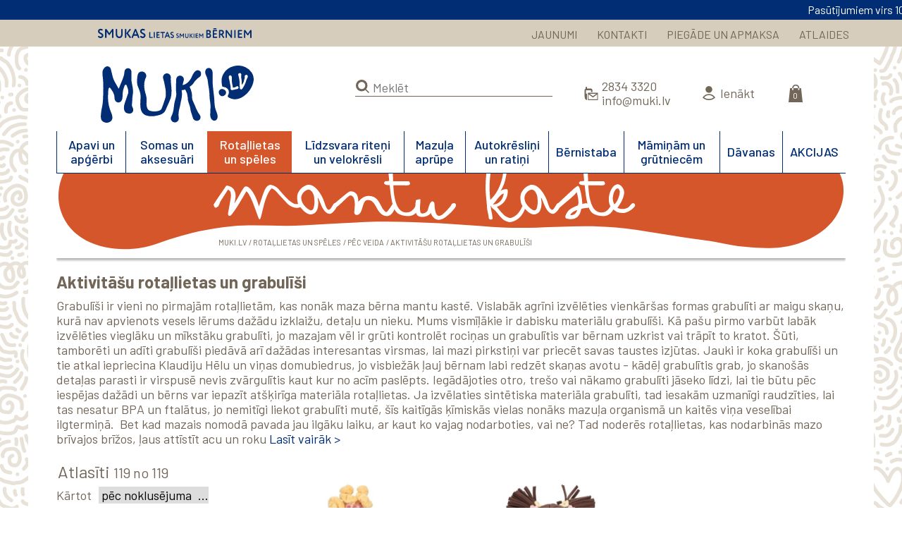

--- FILE ---
content_type: text/html; charset=UTF-8
request_url: https://veikalins.muki.lv/lv/veikals/rotallietas_un_speles/pec_veida/aktivitasu_rotallietas_un_grabulisi
body_size: 13142
content:
<!DOCTYPE html>
<html lang="lv-LV" dir="ltr">
<head>
<!-- Global site tag (gtag.js) - Google Analytics -->
<script async src="https://www.googletagmanager.com/gtag/js?id=UA-91241857-1"></script>
<script>
  window.dataLayer = window.dataLayer || [];
  function gtag(){dataLayer.push(arguments);}
  gtag('js', new Date());
  gtag('config', 'UA-91241857-1');
</script>

  <title>muki.lv</title>
  <meta name="viewport" content="width=device-width, initial-scale=1">
  
  <meta http-equiv="content-type" content="text/html; charset=utf-8" />
  <meta name="fragment" content="!"><meta http-equiv="X-UA-Compatible" content="IE=edge" >
  <meta name="keywords" content="" />
  <meta name="description" content="" />
  
  <link rel="apple-touch-icon" sizes="180x180" href="/assets/favicon2/apple-touch-icon.png">
  <link rel="icon" type="image/png" sizes="32x32" href="/assets/favicon2/favicon-32x32.png">
  <link rel="icon" type="image/png" sizes="16x16" href="/assets/favicon2/favicon-16x16.png">
  <link rel="manifest" href="/assets/favicon2/site.webmanifest">
  <link rel="mask-icon" href="/assets/favicon2/safari-pinned-tab.svg" color="#5bbad5">
  <link rel="shortcut icon" href="/assets/favicon2/favicon.ico">
  <meta name="msapplication-TileColor" content="#ffffff">
  <meta name="msapplication-config" content="/assets/favicon2/browserconfig.xml">
  <meta name="theme-color" content="#ffffff">
    
  <link href="https://fonts.googleapis.com/css2?family=Barlow:wght@400;500;600;700;800&display=swap" rel="stylesheet">
    <link rel="preconnect" href="https://fonts.googleapis.com">
  <link rel="preconnect" href="https://fonts.gstatic.com" crossorigin>
  <link href="https://fonts.googleapis.com/css2?family=Nunito:wght@400;700&display=swap" rel="stylesheet">
  
  <!--<link rel="stylesheet" type="text/css" href="/assets/css/slick.css">
  <link rel="stylesheet" type="text/css" href="/assets/css/slick-theme.css">-->
  
  <script type="text/javascript" src="/assets/js/jquery-1.8.2.js"></script>
  
  <link rel="stylesheet" href="/assets/css/swiper-bundle.min.css">
  <script type="text/javascript" src="/assets/js/swiper-bundle.min.js"></script>
  <link rel="stylesheet" href="/assets/css/simplebar.css">
  <script type="text/javascript" src="/assets/js/simplebar.min.js"></script>

  <link rel="stylesheet" href="//cdnjs.cloudflare.com/ajax/libs/jquery-modal/0.9.1/jquery.modal.min.css" />
  <script src="//cdnjs.cloudflare.com/ajax/libs/jquery-modal/0.9.1/jquery.modal.min.js"></script>
  
  <link rel="stylesheet" href="/assets/css/microtip.css">
  <link rel="stylesheet" href="/assets/css/nouislider.css">
  <script type="text/javascript" src="/assets/js/wNumb.js"></script>
  <script type="text/javascript" src="/assets/js/nouislider.js"></script>
  
  <link rel="stylesheet" href="/assets/_css/rollout.css">
  <link rel="stylesheet" href="/assets/css/jquery.autocomplete.css?v=2">
  <link rel="stylesheet" href="/assets/css/style_rem.css?v=5">
  <link rel="stylesheet" href="/assets/css/style_rem768.css?v=3.4" media="screen and (max-width: 1199px)" />
  <link rel="stylesheet" href="/assets/css/style_rem480.css?v=5" media="screen and (max-width: 799px)" />
  <!--[if lte IE 7]><link rel="stylesheet" href="/assets/css/style_ie.css"><![endif]-->

  
  
  <script type='text/javascript' src='//cdn.jsdelivr.net/jquery.marquee/1.4.0/jquery.marquee.min.js'></script>
  <script type="text/javascript" src="/assets/js/jquery.autocomplete.js?v=2"></script>
  <script type="text/javascript" src="/assets/js/product.list.js?v=4"></script>
  <script type="text/javascript" src="/assets/js/filter.js"></script>
  <script type="text/javascript" src="/assets/js/order.js?v=2.2"></script>
  <script type="text/javascript" src="/assets/_js/Tween.js"></script>
  <script type="text/javascript" src="/assets/_js/thScroll.js"></script>
  <script type="text/javascript" src="/assets/js/scripts.js?v=4"></script>

<!-- Facebook Pixel Code -->
<script>
!function(f,b,e,v,n,t,s){if(f.fbq)return;n=f.fbq=function(){n.callMethod?
n.callMethod.apply(n,arguments):n.queue.push(arguments)};if(!f._fbq)f._fbq=n;
n.push=n;n.loaded=!0;n.version='2.0';n.queue=[];t=b.createElement(e);t.async=!0;
t.src=v;s=b.getElementsByTagName(e)[0];s.parentNode.insertBefore(t,s)}(window,
document,'script','https://connect.facebook.net/en_US/fbevents.js');
fbq('init', '1145484065543028');
fbq('track', 'PageView');
</script>
<noscript><img height="1" width="1" style="display:none"
src="https://www.facebook.com/tr?id=1145484065543028&ev=PageView&noscript=1"
/></noscript>
<!-- DO NOT MODIFY -->
<!-- End Facebook Pixel Code -->
</head>
<body class="shop topbar">
  <div id="w">
    <span rel="480"></span>
  </div>

      <div id="topbar" class="marquee" data-short="true" data-duplicated="true" data-direction="left" data-pauseOnHover="true" data-gap="0" data-duration="10000"><div class="holder">
      <span>Pasūtījumiem virs 10 eur piegāde tikai 0.99 eur</span>
      </div></div><!-- .marquee -->  <div id="page">
  
    <div id="top">
      
      <div class="top">
      <div class="center">
        
        <a href="/" class="slogan">Smukas lietas smukiem bērniem</a>
        

        <div class="menu">
          <ul>
            <li class="sc find">
                <form method="post" onsubmit="return false" action="?meklet">
                  <input type="submit" name="ok" value="" />
                  <input type="text" name="search" value="" placeholder="Meklēt" />
                </form>
            </li>
            <li><a href="/lv/jaunumi">JAUNUMI</a></li>
            <li><a href="/lv/kontakti">KONTAKTI</a></li>
            <li><a href="/lv/piegade_un_apmaksa">PIEGĀDE UN APMAKSA</a></li>
            <li><a href="/lv/atlaides">ATLAIDES</a></li>
            <li class="sc cart"><a href="/lv/grozs"></a></li>
          </ul>
        </div><!-- .menu -->        
      </div><!-- .center -->
      </div><!-- .top -->
      
    </div><!-- #top -->
    
    <div id="content">
      
      <div class="header">
        <div class="center">
          
          <a href="/" class="logo">MUKI.LV</a>
          
          <div class="options">
            <ul>
              
              <li class="find">
                <form method="post" onsubmit="return false" action="?meklet">
                  <input type="submit" name="ok" value="" />
                  <input type="text" name="search" value="" placeholder="Meklēt" />
                </form>
              </li><!-- .find -->
              
              <li class="contacts">
                <a href="tel:28343320" target="_blank">2834 3320</a>
                <a href="mailto:info@muki.lv" target="_blank">info@muki.lv</a>
              </li><!-- .info -->
              
              <li class="profile">
<a href="#" class="login">Ienākt</a>              </li><!-- .user -->
              
              <li class="cart">
                <a href="/lv/grozs"></a>
                <div id="roll-cart" class="roll-cart" data-count-text="Daudzums: " data-total-text="Kopā: ">
                  <div class="holder">
                    <h4>Pievienots grozam...</h4>
                    <div class="content">
                      <ul class="list">
                      </ul>
                    </div>      
                    <div class="total"></div>
                    <div class="link"><a href="/lv/grozs">Uz grozu</a></div>
                  </div><!-- .holder -->
                </div><!-- #roll-cart -->
              </li><!-- .cart -->
              
              <li class="burger">
                <a href="#"></a>
              </li><!-- .burger -->
              
            </ul>
          </div><!-- .options -->
          

          <div class="menu">
          
            <a href="#"></a>
            <ul>
              <label class="find">
                <form method="post" onsubmit="return false" action="">
                  <input type="submit" name="ok" value="" />
                  <input type="text" name="search" value="" placeholder="Meklēt" />
                </form>
              </label><!-- .find -->
              <li class="s282">
                <a href="/lv/veikals/apavi_un_apgerbi">Apavi un apģērbi</a>
                
                <div class="sub"><div>
                  <h3>Apavi un apģērbi</h3>
                  <div class="poster">
                    <img src="/bildes/products/awi/IUa4B.jpg" />
                    
                    <h6>Baskāju sandales "Sanderling" (tumši zilas)</h6>
                    <span class="price">
                      <b>49.99 EUR</b>
                      
                    </span>
                    <a href="/lv/veikals/apavi_un_apgerbi/baskaju_sandales_sanderling_tumsi_zilas">Pērc tūlīt</a>
                  </div><!-- .poster -->
                  <div class="list ">
                  
                    <div>
                      <h4><a href="/lv/veikals/apavi_un_apgerbi/apavi_pec_vecuma">Apavi pēc vecuma</a></h4>
                      <ul>
                        <li><a href="/lv/veikals/apavi_un_apgerbi/apavi_pec_vecuma/mazulu_pirmas_kurpes">Mazuļu pirmās kurpes</a>
                          <ul>
                        <li><a href="/lv/veikals/apavi_un_apgerbi/apavi_pec_vecuma/mazulu_pirmas_kurpes/sandales">Sandales</a>
                        </li>
                        <li><a href="/lv/veikals/apavi_un_apgerbi/apavi_pec_vecuma/mazulu_pirmas_kurpes/slegti_apavini">Slēgti apaviņi</a>
                        </li>
                        <li><a href="/lv/veikals/apavi_un_apgerbi/apavi_pec_vecuma/mazulu_pirmas_kurpes/siltinati_zabacini">Siltināti zābaciņi</a>
                        </li>
                          </ul>
                        </li>
                        <li><a href="/lv/veikals/apavi_un_apgerbi/apavi_pec_vecuma/apavi_pirmajiem_soliem_ar_stingru_zoliti">Apavi pirmajiem soļiem ar stingrāku zolīti</a>
                        </li>
                        <li><a href="/lv/veikals/apavi_un_apgerbi/apavi_pec_vecuma/littlebluelamb_apavi_nopietniem_soliem">Apavi nopietniem soļiem</a>
                          <ul>
                        <li><a href="/lv/veikals/apavi_un_apgerbi/apavi_pec_vecuma/littlebluelamb_apavi_nopietniem_soliem/daminam">Dāmiņām</a>
                        </li>
                        <li><a href="/lv/veikals/apavi_un_apgerbi/apavi_pec_vecuma/littlebluelamb_apavi_nopietniem_soliem/kundziniem">Kundziņiem</a>
                        </li>
                          </ul>
                        </li>
                      </ul>
                    </div>
                    <div>
                      <h4><a href="/lv/veikals/apavi_un_apgerbi/baskaju_apavi_berniem">Baskāju apavi bērniem</a></h4>
                    </div>
                    <div>
                      <h4><a href="/lv/veikals/apavi_un_apgerbi/baskaju_apavi_pieaugusajiem">Baskāju apavi pieaugušajiem</a></h4>
                    </div>
                    <div>
                      <h4><a href="/lv/veikals/apavi_un_apgerbi/apavi_pec_zimola">Apavi pēc zīmola</a></h4>
                      <ul>
                        <li><a href="/lv/veikals/apavi_un_apgerbi/apavi_pec_zimola/minimus_apavi">Minimus</a>
                        </li>
                        <li><a href="/lv/veikals/apavi_un_apgerbi/apavi_pec_zimola/camper_for_kids">Camper for Kids</a>
                        </li>
                        <li><a href="/lv/veikals/apavi_un_apgerbi/apavi_pec_zimola/froddo_barefoot">Froddo</a>
                        </li>
                        <li><a href="/lv/veikals/apavi_un_apgerbi/apavi_pec_zimola/koel_barefoot">Koel Barefoot</a>
                        </li>
                        <li><a href="/lv/veikals/apavi_un_apgerbi/apavi_pec_zimola/reima_barefoot">Reima Barefoot</a>
                        </li>
                        <li><a href="/lv/veikals/apavi_un_apgerbi/apavi_pec_zimola/belenka">BeLenka</a>
                        </li>
                        <li><a href="/lv/veikals/apavi_un_apgerbi/apavi_pec_zimola/freycoo_apavi">Freycoo</a>
                        </li>
                        <li><a href="/lv/veikals/apavi_un_apgerbi/apavi_pec_zimola/bogs_zabaki">Bogs</a>
                        </li>
                        <li><a href="/lv/veikals/apavi_un_apgerbi/apavi_pec_zimola/vivobarefoot_bernu_apavi">VivoBarefoot Kids</a>
                        </li>
                        <li><a href="/lv/veikals/apavi_un_apgerbi/apavi_pec_zimola/protetika">Protetika</a>
                        </li>
                        <li><a href="/lv/veikals/apavi_un_apgerbi/apavi_pec_zimola/paper">PaperKrane</a>
                        </li>
                        <li><a href="/lv/veikals/apavi_un_apgerbi/apavi_pec_zimola/babybare_apavi">BabyBare</a>
                        </li>
                        <li><a href="/lv/veikals/apavi_un_apgerbi/apavi_pec_zimola/mikk_line">Mikk-line</a>
                        </li>
                        <li><a href="/lv/veikals/apavi_un_apgerbi/apavi_pec_zimola/bobux">Bobux</a>
                        </li>
                      </ul>
                    </div>
                    <div>
                      <h4><a href="/lv/veikals/apavi_un_apgerbi/apavi_pec_veida">Apavi pēc veida</a></h4>
                      <ul>
                        <li><a href="/lv/veikals/apavi_un_apgerbi/apavi_pec_veida/sandales">Sandales</a>
                        </li>
                        <li><a href="/lv/veikals/apavi_un_apgerbi/apavi_pec_veida/slegtie_apavi">Kurpītes un botiņas</a>
                        </li>
                        <li><a href="/lv/veikals/apavi_un_apgerbi/apavi_pec_veida/zabaki">Zābaki</a>
                          <ul>
                        <li><a href="/lv/veikals/apavi_un_apgerbi/apavi_pec_veida/zabaki/adas_zabaki_pavasarim_un_rudenim">Ādas zābaki bez siltinājuma</a>
                        </li>
                        <li><a href="/lv/veikals/apavi_un_apgerbi/apavi_pec_veida/zabaki/adas_zabaki_ziemai">Ādas zābaki ar siltinājumu</a>
                        </li>
                        <li><a href="/lv/veikals/apavi_un_apgerbi/apavi_pec_veida/zabaki/udensizturigi_ziemas_zabaki">Ūdensizturīgi ziemas zābaki</a>
                        </li>
                          </ul>
                        </li>
                        <li><a href="/lv/veikals/apavi_un_apgerbi/apavi_pec_veida/gumijas_zabaki">Gumijas zābaki</a>
                        </li>
                        <li><a href="/lv/veikals/apavi_un_apgerbi/apavi_pec_veida/cibinas_un_iekstelpu_apavi">Čībiņas un iekštelpu apavi</a>
                        </li>
                        <li><a href="/lv/veikals/apavi_un_apgerbi/apavi_pec_veida/iekszoles_un_kurpju_snores">Iekšzoles un kurpju šņores</a>
                        </li>
                      </ul>
                    </div>
                    <div>
                      <h4><a href="/lv/veikals/apavi_un_apgerbi/pec_zimola">Apģērbi pēc zīmola</a></h4>
                      <ul>
                        <li><a href="/lv/veikals/apavi_un_apgerbi/pec_zimola/mikk_line">Mikk-Line</a>
                        </li>
                        <li><a href="/lv/veikals/apavi_un_apgerbi/pec_zimola/lassig_apgerbs">Lassig</a>
                        </li>
                        <li><a href="/lv/veikals/apavi_un_apgerbi/pec_zimola/manymonths_drebites">ManyMonths drēbītes</a>
                          <ul>
                        <li><a href="/lv/veikals/apavi_un_apgerbi/pec_zimola/manymonths_drebites/merino_vilna">Merino vilna</a>
                        </li>
                        <li><a href="/lv/veikals/apavi_un_apgerbi/pec_zimola/manymonths_drebites/organiska_kokvilna_un_kanepes">Organiskā kokvilna un kaņepes</a>
                        </li>
                          </ul>
                        </li>
                      </ul>
                    </div>
                    <div>
                      <h4><a href="/lv/veikals/apavi_un_apgerbi/sadala">Apģērbi pēc veida</a></h4>
                      <ul>
                        <li><a href="/lv/veikals/apavi_un_apgerbi/sadala/bodiji_un_kreklini">Bodiji, pidžamas, krekliņi</a>
                        </li>
                        <li><a href="/lv/veikals/apavi_un_apgerbi/sadala/bikses_un_pid">Bikses, šorti, legingi</a>
                        </li>
                        <li><a href="/lv/veikals/apavi_un_apgerbi/sadala/sadala">Kleitiņas, svārciņi</a>
                        </li>
                        <li><a href="/lv/veikals/apavi_un_apgerbi/sadala/pludmalei">Pludmalei</a>
                        </li>
                        <li><a href="/lv/veikals/apavi_un_apgerbi/sadala/cepurites_un_cimdini">Cepurītes un cimdiņi</a>
                        </li>
                        <li><a href="/lv/veikals/apavi_un_apgerbi/sadala/kosas_getras_berniem">Zeķītes, zeķbikses, getras</a>
                        </li>
                        <li><a href="/lv/veikals/apavi_un_apgerbi/sadala/lietusapgerbs">Lietusapģērbs</a>
                        </li>
                        <li><a href="/lv/veikals/apavi_un_apgerbi/sadala/virsdrebes">Virsdrēbes</a>
                        </li>
                      </ul>
                    </div>
                  </div><!-- .list -->
                  <div class="clear"></div>
                </div></div><!-- .sub -->
                
              </li>
              <li class="s223">
                <a href="/lv/veikals/somas_un_aksesuari">Somas un aksesuāri</a>
                
                <div class="sub"><div>
                  <h3>Somas un aksesuāri</h3>
                  <div class="poster">
                    <img src="/bildes/products/axl/B5O1G.jpg" />
                    
                    <h6>Mazā mugursoma "Mazie piedzīvojumi" (mākonītis/zils)</h6>
                    <span class="price">
                      <b>24.99 EUR</b>
                      
                    </span>
                    <a href="/lv/veikals/somas_un_aksesuari/somas/l__ssig/maza_mugursoma_mazie_piedzivojumi_makonitis1">Pērc tūlīt</a>
                  </div><!-- .poster -->
                  <div class="list ">
                  
                    <div>
                      <h4><a href="/lv/veikals/somas_un_aksesuari/saulesbrilles">Saulesbrilles</a></h4>
                      <ul>
                        <li><a href="/lv/veikals/somas_un_aksesuari/saulesbrilles/saulesbrilles">Babiators bērnu saulesbrilles</a>
                        </li>
                        <li><a href="/lv/veikals/somas_un_aksesuari/saulesbrilles/grech_co_saulesbrilles">Grech&Co saulesbrilles</a>
                        </li>
                      </ul>
                    </div>
                    <div>
                      <h4><a href="/lv/veikals/somas_un_aksesuari/ekranbrilles">Ekrānbrilles</a></h4>
                    </div>
                    <div>
                      <h4><a href="/lv/veikals/somas_un_aksesuari/aksesuari">Peldbrilles un briļļu aksesuāri</a></h4>
                    </div>
                    <div>
                      <h4><a href="/lv/veikals/somas_un_aksesuari/somas">Somas</a></h4>
                      <ul>
                        <li><a href="/lv/veikals/somas_un_aksesuari/somas/l__ssig">Lässig</a>
                          <ul>
                        <li><a href="/lv/veikals/somas_un_aksesuari/somas/l__ssig/bernu_somas">Bērnu somas</a>
                        </li>
                        <li><a href="/lv/veikals/somas_un_aksesuari/somas/l__ssig/skolassomas_un_aksesuari">Skolas somas un aksesuāri</a>
                        </li>
                        <li><a href="/lv/veikals/somas_un_aksesuari/somas/l__ssig/vecaku_somas">Vecāku somas</a>
                        </li>
                          </ul>
                        </li>
                        <li><a href="/lv/veikals/somas_un_aksesuari/somas/frii_of_norway">Frii of Norway</a>
                        </li>
                        <li><a href="/lv/veikals/somas_un_aksesuari/somas/franck__amp__fischer">Franck &amp; Fischer</a>
                        </li>
                      </ul>
                    </div>
                    <div>
                      <h4><a href="/lv/veikals/somas_un_aksesuari/lietussargi">Lietussargi</a></h4>
                    </div>
                    <div>
                      <h4><a href="/lv/veikals/somas_un_aksesuari/matu_aksesuari">Matu aksesuāri</a></h4>
                    </div>
                    <div>
                      <h4><a href="/lv/veikals/somas_un_aksesuari/bernu_kosmetika">Bērnu kosmētika</a></h4>
                    </div>
                  </div><!-- .list -->
                  <div class="clear"></div>
                </div></div><!-- .sub -->
                
              </li>
              <li class="s1">
                <a href="/lv/veikals/rotallietas_un_speles">Rotaļlietas un spēles</a>
                
                <div class="sub"><div>
                  <h3>Rotaļlietas un spēles</h3>
                  <div class="poster">
                    <img src="/bildes/products/arv/PKuCt.jpg" />
                    
                    <h6>Bilibo Pastel Edition 2021/22</h6>
                    <span class="price">
                      <b>24.99 EUR</b>
                      
                    </span>
                    <a href="/lv/veikals/rotallietas_un_speles/pec_vecuma/no_1_lidz_3_gadiem/bilibo_pastel">Pērc tūlīt</a>
                  </div><!-- .poster -->
                  <div class="list ">
                  
                    <div>
                      <h4><a href="/lv/veikals/rotallietas_un_speles/pec_zimola">Pēc zīmola</a></h4>
                      <ul>
                        <li><a href="/lv/veikals/rotallietas_un_speles/pec_zimola/petit_collage_rotallietas">Petit Collage rotaļlietas</a>
                          <ul>
                        <li><a href="/lv/veikals/rotallietas_un_speles/pec_zimola/petit_collage_rotallietas/0_2_gadi">0-2 gadi</a>
                        </li>
                        <li><a href="/lv/veikals/rotallietas_un_speles/pec_zimola/petit_collage_rotallietas/3__gadi">3+ gadi</a>
                        </li>
                        <li><a href="/lv/veikals/rotallietas_un_speles/pec_zimola/petit_collage_rotallietas/roald_dahl">Roald Dahl</a>
                        </li>
                          </ul>
                        </li>
                        <li><a href="/lv/veikals/rotallietas_un_speles/pec_zimola/grimms">Grimms</a>
                        </li>
                        <li><a href="/lv/veikals/rotallietas_un_speles/pec_zimola/melissa__amp__doug">Melissa &amp; Doug</a>
                          <ul>
                        <li><a href="/lv/veikals/rotallietas_un_speles/pec_zimola/melissa__amp__doug/0_2_gadi">0-2 gadi</a>
                        </li>
                        <li><a href="/lv/veikals/rotallietas_un_speles/pec_zimola/melissa__amp__doug/3__gadi">3+ gadi</a>
                        </li>
                        <li><a href="/lv/veikals/rotallietas_un_speles/pec_zimola/melissa__amp__doug/rotalam_ara">Rotaļām ārā</a>
                        </li>
                          </ul>
                        </li>
                        <li><a href="/lv/veikals/rotallietas_un_speles/pec_zimola/little_dutch">Little Dutch</a>
                        </li>
                        <li><a href="/lv/veikals/rotallietas_un_speles/pec_zimola/moluk">Moluk</a>
                        </li>
                        <li><a href="/lv/veikals/rotallietas_un_speles/pec_zimola/fatbraintoys">FatBrainToys</a>
                        </li>
                        <li><a href="/lv/veikals/rotallietas_un_speles/pec_zimola/marbushka">Marbushka</a>
                        </li>
                        <li><a href="/lv/veikals/rotallietas_un_speles/pec_zimola/helvetiq">Helvetiq</a>
                        </li>
                        <li><a href="/lv/veikals/rotallietas_un_speles/pec_zimola/franck___fischer_">Franck & Fischer </a>
                        </li>
                        <li><a href="/lv/veikals/rotallietas_un_speles/pec_zimola/the_offbits">The OFFbits</a>
                        </li>
                        <li><a href="/lv/veikals/rotallietas_un_speles/pec_zimola/pukaca_papira_rotallietas">Pukaca papīra rotaļlietas</a>
                        </li>
                      </ul>
                    </div>
                    <div>
                      <h4><a href="/lv/veikals/rotallietas_un_speles/pec_vecuma">Pēc vecuma</a></h4>
                      <ul>
                        <li><a href="/lv/veikals/rotallietas_un_speles/pec_vecuma/no_0_lidz_12_menesiem">No 0 līdz 12 mēnešiem</a>
                        </li>
                        <li><a href="/lv/veikals/rotallietas_un_speles/pec_vecuma/no_1_lidz_3_gadiem">No 1 līdz 3 gadiem</a>
                        </li>
                        <li><a href="/lv/veikals/rotallietas_un_speles/pec_vecuma/no_3_lidz_5_gadiem">No 3 līdz 5 gadiem</a>
                        </li>
                        <li><a href="/lv/veikals/rotallietas_un_speles/pec_vecuma/no_6_gadiem_un_vecakiem">No 6 gadiem un vecākiem</a>
                        </li>
                      </ul>
                    </div>
                    <div>
                      <h4><a href="/lv/veikals/rotallietas_un_speles/pec_veida">Pēc veida</a></h4>
                      <ul>
                        <li><a href="/lv/veikals/rotallietas_un_speles/pec_veida/aktivitasu_rotallietas_un_grabulisi">Aktivitāšu rotaļlietas un grabulīši</a>
                        </li>
                        <li><a href="/lv/veikals/rotallietas_un_speles/pec_veida/piramidas_un_skirosana">Piramīdas, šķirošana, vēršana</a>
                        </li>
                        <li><a href="/lv/veikals/rotallietas_un_speles/pec_veida/kluci_un_buvesana">Kluči un būvēšana</a>
                        </li>
                        <li><a href="/lv/veikals/rotallietas_un_speles/pec_veida/muzikalas_rotallietas">Muzikālās rotaļlietas</a>
                        </li>
                        <li><a href="/lv/veikals/rotallietas_un_speles/pec_veida/muzikas_instrumenti">Mūzikas instrumenti</a>
                        </li>
                        <li><a href="/lv/veikals/rotallietas_un_speles/pec_veida/radosiem_darbiniem">Radošiem darbiņiem</a>
                          <ul>
                        <li><a href="/lv/veikals/rotallietas_un_speles/pec_veida/radosiem_darbiniem/crayonrocks_kritini">CrayonRocks krītiņi</a>
                        </li>
                        <li><a href="/lv/veikals/rotallietas_un_speles/pec_veida/radosiem_darbiniem/natural_earth_krasas">Natural Earth krāsas</a>
                        </li>
                        <li><a href="/lv/veikals/rotallietas_un_speles/pec_veida/radosiem_darbiniem/krasosana_pec_numuriniem">Krāsošana pēc numuriņiem</a>
                        </li>
                        <li><a href="/lv/veikals/rotallietas_un_speles/pec_veida/radosiem_darbiniem/kinetiskas_smiltis">Kinētiskās smiltis un veidošanas masas</a>
                        </li>
                          </ul>
                        </li>
                        <li><a href="/lv/veikals/rotallietas_un_speles/pec_veida/mikstas_rotallietas_un_lelles1">Mīkstās rotaļlietas un lelles</a>
                        </li>
                        <li><a href="/lv/veikals/rotallietas_un_speles/pec_veida/lomu_speles">Lomu spēles</a>
                        </li>
                        <li><a href="/lv/veikals/rotallietas_un_speles/pec_veida/miedzinam">Miedziņam</a>
                        </li>
                        <li><a href="/lv/veikals/rotallietas_un_speles/pec_veida/tamboretas_rotalinas">Tamborētas rotaļiņas</a>
                        </li>
                        <li><a href="/lv/veikals/rotallietas_un_speles/pec_veida/masinas_un_trasites">Mašīnas un trasītes</a>
                          <ul>
                        <li><a href="/lv/veikals/rotallietas_un_speles/pec_veida/masinas_un_trasites/modarri_masinas">Modarri mašīnas</a>
                        </li>
                        <li><a href="/lv/veikals/rotallietas_un_speles/pec_veida/masinas_un_trasites/candylab_koka_masinites">Candylab koka mašīnītes</a>
                        </li>
                        <li><a href="/lv/veikals/rotallietas_un_speles/pec_veida/masinas_un_trasites/waytoplay_gumijas_autotrase">WayToPlay gumijas autotrase</a>
                        </li>
                          </ul>
                        </li>
                        <li><a href="/lv/veikals/rotallietas_un_speles/pec_veida/macibu_materiali">Mācību materiāli</a>
                          <ul>
                        <li><a href="/lv/veikals/rotallietas_un_speles/pec_veida/macibu_materiali/valodas_attistiba">Motorika un valodas attīstība</a>
                        </li>
                        <li><a href="/lv/veikals/rotallietas_un_speles/pec_veida/macibu_materiali/krasu_maciba">Krāsu mācība</a>
                        </li>
                        <li><a href="/lv/veikals/rotallietas_un_speles/pec_veida/macibu_materiali/burti_un_skaitli">Burti un skaitļi</a>
                        </li>
                          </ul>
                        </li>
                        <li><a href="/lv/veikals/rotallietas_un_speles/pec_veida/udens_rotallietas">Ūdens rotaļlietas</a>
                        </li>
                        <li><a href="/lv/veikals/rotallietas_un_speles/pec_veida/uzlimes_un_tetovejumi">Uzlīmes un tetovējumi</a>
                        </li>
                      </ul>
                    </div>
                    <div>
                      <h4><a href="/lv/veikals/rotallietas_un_speles/koka_rotallietas1">Koka rotaļlietas</a></h4>
                      <ul>
                        <li><a href="/lv/veikals/rotallietas_un_speles/koka_rotallietas1/grabulisi_un_tveramie">Grabulīši un tveramie</a>
                        </li>
                        <li><a href="/lv/veikals/rotallietas_un_speles/koka_rotallietas1/piramidas">Piramīdas</a>
                        </li>
                        <li><a href="/lv/veikals/rotallietas_un_speles/koka_rotallietas1/kluci_un_buvesana">Kluči un būvēšana</a>
                        </li>
                        <li><a href="/lv/veikals/rotallietas_un_speles/koka_rotallietas1/versana_un_skirosana">Vēršana un šķirošana</a>
                        </li>
                        <li><a href="/lv/veikals/rotallietas_un_speles/koka_rotallietas1/puzles_un_mozaikas">Puzles un mozaīkas</a>
                        </li>
                        <li><a href="/lv/veikals/rotallietas_un_speles/koka_rotallietas1/muzikas_instrumenti">Mūzikas instrumenti</a>
                        </li>
                        <li><a href="/lv/veikals/rotallietas_un_speles/koka_rotallietas1/lomu_speles">Lomu spēles</a>
                        </li>
                        <li><a href="/lv/veikals/rotallietas_un_speles/koka_rotallietas1/braucamie">Braucamie</a>
                        </li>
                        <li><a href="/lv/veikals/rotallietas_un_speles/koka_rotallietas1/velkamas_rotallietas">Velkamās rotaļlietas</a>
                        </li>
                        <li><a href="/lv/veikals/rotallietas_un_speles/koka_rotallietas1/burti_un_skaitisana">Burti un skaitīšana</a>
                        </li>
                      </ul>
                    </div>
                    <div>
                      <h4><a href="/lv/veikals/rotallietas_un_speles/speles">Spēles</a></h4>
                      <ul>
                        <li><a href="/lv/veikals/rotallietas_un_speles/speles/board_games">Galda spēles</a>
                          <ul>
                        <li><a href="/lv/veikals/rotallietas_un_speles/speles/board_games/sadarbibas_galda_speles">Sadarbības galda spēles</a>
                        </li>
                          </ul>
                        </li>
                        <li><a href="/lv/veikals/rotallietas_un_speles/speles/attistosas_speles">Attīstošās spēles</a>
                        </li>
                        <li><a href="/lv/veikals/rotallietas_un_speles/speles/prata_speles">Prāta spēles</a>
                        </li>
                        <li><a href="/lv/veikals/rotallietas_un_speles/speles/atminas_speles">Atmiņas spēles</a>
                        </li>
                        <li><a href="/lv/veikals/rotallietas_un_speles/speles/puzles">Puzles un bilžu kluči</a>
                          <ul>
                        <li><a href="/lv/veikals/rotallietas_un_speles/speles/puzles/3d_veidosana">3D puzles</a>
                        </li>
                          </ul>
                        </li>
                        <li><a href="/lv/veikals/rotallietas_un_speles/speles/magnetiskas_speles">Magnētiskās spēles</a>
                        </li>
                        <li><a href="/lv/veikals/rotallietas_un_speles/speles/macibu_materiali">Mācību materiāli</a>
                          <ul>
                        <li><a href="/lv/veikals/rotallietas_un_speles/speles/macibu_materiali/valodas_attistibai">Valodas attīstībai</a>
                        </li>
                        <li><a href="/lv/veikals/rotallietas_un_speles/speles/macibu_materiali/skaitlu_pasaule">Skaitļu pasaule</a>
                        </li>
                          </ul>
                        </li>
                      </ul>
                    </div>
                    <div>
                      <h4><a href="/lv/veikals/rotallietas_un_speles/rotalam_svaiga_gaisa">Rotaļām svaigā gaisā</a></h4>
                    </div>
                    <div>
                      <h4><a href="/lv/veikals/rotallietas_un_speles/gramatplaukts">Grāmatplaukts</a></h4>
                    </div>
                  </div><!-- .list -->
                  <div class="clear"></div>
                </div></div><!-- .sub -->
                
              </li>
              <li class="s55">
                <a href="/lv/veikals/lidzsvara_riteni_un_velokresli">Līdzsvara riteņi un velokrēsli</a>
                
                <div class="sub"><div>
                  <h3>Līdzsvara riteņi un velokrēsli</h3>
                  <div class="list width">
                  
                    <div>
                      <h4><a href="/lv/veikals/lidzsvara_riteni_un_velokresli/lidzsvara_riteni">Līdzsvara riteņi</a></h4>
                    </div>
                    <div>
                      <h4><a href="/lv/veikals/lidzsvara_riteni_un_velokresli/velokreslini">Velokrēsliņi</a></h4>
                    </div>
                    <div>
                      <h4><a href="/lv/veikals/lidzsvara_riteni_un_velokresli/aksesuari">Aksesuāri</a></h4>
                      <ul>
                        <li><a href="/lv/veikals/lidzsvara_riteni_un_velokresli/aksesuari/velokiveres">Veloķiveres</a>
                        </li>
                      </ul>
                    </div>
                    <div>
                      <h4><a href="/lv/veikals/lidzsvara_riteni_un_velokresli/atsperiena_riteni">Atspēriena riteņi</a></h4>
                    </div>
                    <div>
                      <h4><a href="/lv/veikals/lidzsvara_riteni_un_velokresli/pedalu_riteni">Pedāļu riteņi</a></h4>
                    </div>
                  </div><!-- .list -->
                  <div class="clear"></div>
                </div></div><!-- .sub -->
                
              </li>
              <li class="s47">
                <a href="/lv/veikals/aprupe_un_drosiba">Mazuļa aprūpe</a>
                
                <div class="sub"><div>
                  <h3>Mazuļa aprūpe</h3>
                  <div class="poster">
                    <img src="/bildes/products/aug/DtmsX.jpg" />
                    
                    <h6>Trauku komplekts "Dzīvnieciņi" (sārts)</h6>
                    <span class="price">
                      <b>23.99 EUR</b>
                      
                    </span>
                    <a href="/lv/veikals/aprupe_un_drosiba/trauku_komplekts_dzivniecini_sarts">Pērc tūlīt</a>
                  </div><!-- .poster -->
                  <div class="list ">
                  
                    <div>
                      <h4><a href="/lv/veikals/aprupe_un_drosiba/maltitem">Maltītēm</a></h4>
                      <ul>
                        <li><a href="/lv/veikals/aprupe_un_drosiba/maltitem/pudeles_un_pudelites">Pudeles un pudelītes</a>
                        </li>
                        <li><a href="/lv/veikals/aprupe_un_drosiba/maltitem/trauki_un_galda_piederumi">Trauki un galda piederumi</a>
                        </li>
                        <li><a href="/lv/veikals/aprupe_un_drosiba/maltitem/pusdienas_lidzi">Pusdienas līdzi</a>
                        </li>
                        <li><a href="/lv/veikals/aprupe_un_drosiba/maltitem/lacites_un_prieksautini">Lacītes un priekšautiņi</a>
                        </li>
                        <li><a href="/lv/veikals/aprupe_un_drosiba/maltitem/krutsbarosanai">Krūtsbarošanai</a>
                        </li>
                      </ul>
                    </div>
                    <div>
                      <h4><a href="/lv/veikals/aprupe_un_drosiba/darisanam">Darīšanām</a></h4>
                      <ul>
                        <li><a href="/lv/veikals/aprupe_un_drosiba/darisanam/auduma_autini">Auduma autiņi</a>
                        </li>
                        <li><a href="/lv/veikals/aprupe_un_drosiba/darisanam/podinmacibas_biksites">Podiņmācības biksītes</a>
                        </li>
                        <li><a href="/lv/veikals/aprupe_un_drosiba/darisanam/wc_mikstais_adapteris">Podiņlietas</a>
                        </li>
                      </ul>
                    </div>
                    <div>
                      <h4><a href="/lv/veikals/aprupe_un_drosiba/mutiti">Mutītei</a></h4>
                      <ul>
                        <li><a href="/lv/veikals/aprupe_un_drosiba/mutiti/dzintara_zobu_krellites">Dzintara zobu krellītes</a>
                        </li>
                        <li><a href="/lv/veikals/aprupe_un_drosiba/mutiti/knupisi">Knupīši un piederumi</a>
                        </li>
                        <li><a href="/lv/veikals/aprupe_un_drosiba/mutiti/grauzamie">Graužamie</a>
                        </li>
                        <li><a href="/lv/veikals/aprupe_un_drosiba/mutiti/zobu_kopsana">Zobu kopšana</a>
                        </li>
                      </ul>
                    </div>
                    <div>
                      <h4><a href="/lv/veikals/aprupe_un_drosiba/ellas_kremi">Ķermeņa kopšana</a></h4>
                      <ul>
                        <li><a href="/lv/veikals/aprupe_un_drosiba/ellas_kremi/pret_odiem_un_ercem">Pret odiem un ērcēm</a>
                        </li>
                        <li><a href="/lv/veikals/aprupe_un_drosiba/ellas_kremi/kosmetika">Kosmētika mazulim un mammai</a>
                        </li>
                        <li><a href="/lv/veikals/aprupe_un_drosiba/ellas_kremi/vannai_un_pec_tas">Vannai un pēc tās</a>
                        </li>
                      </ul>
                    </div>
                    <div>
                      <h4><a href="/lv/veikals/aprupe_un_drosiba/labsajutu">Labsajūtai</a></h4>
                    </div>
                  </div><!-- .list -->
                  <div class="clear"></div>
                </div></div><!-- .sub -->
                
              </li>
              <li class="s281">
                <a href="/lv/veikals/autokreslini_un_ratini">Autokrēsliņi un ratiņi</a>
                
                <div class="sub"><div>
                  <h3>Autokrēsliņi un ratiņi</h3>
                  <div class="poster">
                    <img src="/bildes/products/avk/msbhJ.jpg" />
                    
                    <h6>Axkid Spinkid (40-105cm)</h6>
                    <span class="price">
                      <b>499.00 EUR</b>
                      
                    </span>
                    <a href="/lv/veikals/autokreslini_un_ratini/axkid_spinkid_40_105cm">Pērc tūlīt</a>
                  </div><!-- .poster -->
                  <div class="list ">
                  
                    <div>
                      <h4><a href="/lv/veikals/autokreslini_un_ratini/pec_vecuma">Autokrēsliņi pēc vecuma</a></h4>
                      <ul>
                        <li><a href="/lv/veikals/autokreslini_un_ratini/pec_vecuma/jaundzimusajiem">Jaundzimušajiem</a>
                        </li>
                        <li><a href="/lv/veikals/autokreslini_un_ratini/pec_vecuma/lielakiem_berniem">Lielākiem bērniņiem</a>
                        </li>
                        <li><a href="/lv/veikals/autokreslini_un_ratini/pec_vecuma/no_4_gadiem">No vismaz 4 gadu vecuma</a>
                        </li>
                      </ul>
                    </div>
                    <div>
                      <h4><a href="/lv/veikals/autokreslini_un_ratini/pec_svara">Autokrēsliņi pēc svara</a></h4>
                      <ul>
                        <li><a href="/lv/veikals/autokreslini_un_ratini/pec_svara/grupa_0___0_13_kg_">Grupa 0+ (0-13 kg)</a>
                        </li>
                        <li><a href="/lv/veikals/autokreslini_un_ratini/pec_svara/grupa_0___0_18_kg_">Grupa 0-1 (0-18 kg)</a>
                        </li>
                        <li><a href="/lv/veikals/autokreslini_un_ratini/pec_svara/grupa_0_1_2__0_25_kg_">Grupa 0-1-2 (0-25 kg)</a>
                        </li>
                        <li><a href="/lv/veikals/autokreslini_un_ratini/pec_svara/grupa_0_1_2_3__0_36_kg_">Grupa 0-1-2-3 (0-36 kg)</a>
                        </li>
                        <li><a href="/lv/veikals/autokreslini_un_ratini/pec_svara/grupa_1_2">Grupa 1-2 (9-25 kg)</a>
                        </li>
                        <li><a href="/lv/veikals/autokreslini_un_ratini/pec_svara/grupa_2_3">Grupa 2-3 (15-36 kg)</a>
                        </li>
                      </ul>
                    </div>
                    <div>
                      <h4><a href="/lv/veikals/autokreslini_un_ratini/pec_auguma">Autokrēsliņi pēc auguma</a></h4>
                      <ul>
                        <li><a href="/lv/veikals/autokreslini_un_ratini/pec_auguma/lidz_85cm">Līdz 85 cm</a>
                        </li>
                        <li><a href="/lv/veikals/autokreslini_un_ratini/pec_auguma/lidz_105_cm">Līdz 105 cm</a>
                        </li>
                        <li><a href="/lv/veikals/autokreslini_un_ratini/pec_auguma/lidz_125_cm">Līdz 125 cm</a>
                        </li>
                        <li><a href="/lv/veikals/autokreslini_un_ratini/pec_auguma/lidz_150_cm">Līdz 150 cm</a>
                        </li>
                      </ul>
                    </div>
                    <div>
                      <h4><a href="/lv/veikals/autokreslini_un_ratini/pec_virziena">Autokrēsliņi pēc virziena</a></h4>
                      <ul>
                        <li><a href="/lv/veikals/autokreslini_un_ratini/pec_virziena/ar_skatu_atpakal">Tikai ar skatu atpakaļ</a>
                        </li>
                        <li><a href="/lv/veikals/autokreslini_un_ratini/pec_virziena/ar_skatu_uz_prieksu">Tikai ar skatu uz priekšu</a>
                        </li>
                        <li><a href="/lv/veikals/autokreslini_un_ratini/pec_virziena/kombineta_tipa">Ar skatu atpakaļ/uz priekšu</a>
                        </li>
                        <li><a href="/lv/veikals/autokreslini_un_ratini/pec_virziena/360_rotejosi">360 rotējoši</a>
                        </li>
                      </ul>
                    </div>
                    <div>
                      <h4><a href="/lv/veikals/autokreslini_un_ratini/aksesuari_autokresliniem">Aksesuāri autokrēsliņiem</a></h4>
                      <ul>
                        <li><a href="/lv/veikals/autokreslini_un_ratini/aksesuari_autokresliniem/spoguli">Spoguļi</a>
                        </li>
                        <li><a href="/lv/veikals/autokreslini_un_ratini/aksesuari_autokresliniem/sedekla_aizsargi">Sēdekļa aizsargi</a>
                        </li>
                        <li><a href="/lv/veikals/autokreslini_un_ratini/aksesuari_autokresliniem/siltie_maisi_un_sedzinas">Siltie maisi un sedziņas</a>
                        </li>
                        <li><a href="/lv/veikals/autokreslini_un_ratini/aksesuari_autokresliniem/kakla_spilveni_un_ieliktni_mazuliem">Kakla spilveni un ieliktņi mazuļiem</a>
                        </li>
                        <li><a href="/lv/veikals/autokreslini_un_ratini/aksesuari_autokresliniem/vasaras_pretsvisanas_ieliktni">Vasaras pretsvīšanas ieliktņi</a>
                        </li>
                        <li><a href="/lv/veikals/autokreslini_un_ratini/aksesuari_autokresliniem/saules_sargi">Saules sargi</a>
                        </li>
                        <li><a href="/lv/veikals/autokreslini_un_ratini/aksesuari_autokresliniem/rotallietas_autokresliniem">Rotaļlietas ceļā</a>
                        </li>
                      </ul>
                    </div>
                    <div>
                      <h4><a href="/lv/veikals/autokreslini_un_ratini/autokreslinu_noma">Autokrēsliņu noma</a></h4>
                    </div>
                    <div>
                      <h4><a href="/lv/veikals/autokreslini_un_ratini/vieglie_ratini">Vieglie ratiņi</a></h4>
                      <ul>
                        <li><a href="/lv/veikals/autokreslini_un_ratini/vieglie_ratini/jane">Jane</a>
                        </li>
                        <li><a href="/lv/veikals/autokreslini_un_ratini/vieglie_ratini/becool">BeCool</a>
                        </li>
                      </ul>
                    </div>
                    <div>
                      <h4><a href="/lv/veikals/autokreslini_un_ratini/sporta_ratini">Sporta ratiņi</a></h4>
                      <ul>
                        <li><a href="/lv/veikals/autokreslini_un_ratini/sporta_ratini/jane">Jane</a>
                        </li>
                        <li><a href="/lv/veikals/autokreslini_un_ratini/sporta_ratini/becool">BeCool</a>
                        </li>
                        <li><a href="/lv/veikals/autokreslini_un_ratini/sporta_ratini/concord">Concord</a>
                        </li>
                      </ul>
                    </div>
                    <div>
                      <h4><a href="/lv/veikals/autokreslini_un_ratini/ratu_komplekti_2in1">Ratu komplekti 2in1</a></h4>
                      <ul>
                        <li><a href="/lv/veikals/autokreslini_un_ratini/ratu_komplekti_2in1/jane">Jane</a>
                        </li>
                        <li><a href="/lv/veikals/autokreslini_un_ratini/ratu_komplekti_2in1/becool">BeCool</a>
                        </li>
                        <li><a href="/lv/veikals/autokreslini_un_ratini/ratu_komplekti_2in1/concord">Concord</a>
                        </li>
                      </ul>
                    </div>
                    <div>
                      <h4><a href="/lv/veikals/autokreslini_un_ratini/ratu_komplekti_3in1">Ratu komplekti 3in1</a></h4>
                      <ul>
                        <li><a href="/lv/veikals/autokreslini_un_ratini/ratu_komplekti_3in1/jane">Jane</a>
                        </li>
                        <li><a href="/lv/veikals/autokreslini_un_ratini/ratu_komplekti_3in1/becool">BeCool</a>
                        </li>
                        <li><a href="/lv/veikals/autokreslini_un_ratini/ratu_komplekti_3in1/concord">Concord</a>
                        </li>
                      </ul>
                    </div>
                    <div>
                      <h4><a href="/lv/veikals/autokreslini_un_ratini/dvinu_rati">Dvīņu rati</a></h4>
                    </div>
                    <div>
                      <h4><a href="/lv/veikals/autokreslini_un_ratini/aksesuari_ratiniem">Aksesuāri ratiņiem</a></h4>
                      <ul>
                        <li><a href="/lv/veikals/autokreslini_un_ratini/aksesuari_ratiniem/ratu_maisi">Ratu maisi un vilnas lietas</a>
                        </li>
                        <li><a href="/lv/veikals/autokreslini_un_ratini/aksesuari_ratiniem/ratu_kulbas">Ratu kulbas</a>
                        </li>
                        <li><a href="/lv/veikals/autokreslini_un_ratini/aksesuari_ratiniem/ratu_somas">Ratu somas</a>
                        </li>
                        <li><a href="/lv/veikals/autokreslini_un_ratini/aksesuari_ratiniem/organizeri_un_glazu_turetaji">Organizeri un glāžu turētāji</a>
                        </li>
                        <li><a href="/lv/veikals/autokreslini_un_ratini/aksesuari_ratiniem/ratu_kapsli">Ratu kāpšļi</a>
                        </li>
                        <li><a href="/lv/veikals/autokreslini_un_ratini/aksesuari_ratiniem/ratu_cimdi">Ratu cimdi</a>
                        </li>
                        <li><a href="/lv/veikals/autokreslini_un_ratini/aksesuari_ratiniem/saules_aksesuari">Saules aksesuāri</a>
                        </li>
                        <li><a href="/lv/veikals/autokreslini_un_ratini/aksesuari_ratiniem/lietus_pleves_un_moskitu_tikli">Lietus plēves un moskītu tīkli</a>
                        </li>
                      </ul>
                    </div>
                  </div><!-- .list -->
                  <div class="clear"></div>
                </div></div><!-- .sub -->
                
              </li>
              <li class="s39">
                <a href="/lv/veikals/bernistaba">Bērnistaba</a>
                
                <div class="sub"><div>
                  <h3>Bērnistaba</h3>
                  <div class="list width">
                  
                    <div>
                      <h4><a href="/lv/veikals/bernistaba/miedzinam">Miedziņam un atpūtai</a></h4>
                    </div>
                    <div>
                      <h4><a href="/lv/veikals/bernistaba/drosibai_un_ertibai">Drošībai un ērtībai</a></h4>
                    </div>
                    <div>
                      <h4><a href="/lv/veikals/bernistaba/3sprouts_grozi_un_somas">3sprouts grozi un somas</a></h4>
                    </div>
                    <div>
                      <h4><a href="/lv/veikals/bernistaba/doomoo">Doomoo</a></h4>
                    </div>
                    <div>
                      <h4><a href="/lv/veikals/bernistaba/franck_fischer_interjera_lietas">Franck & Fischer interjera lietas</a></h4>
                    </div>
                  </div><!-- .list -->
                  <div class="clear"></div>
                </div></div><!-- .sub -->
                
              </li>
              <li class="s50">
                <a href="/lv/veikals/maminam_un_grutniecem">Māmiņām un grūtniecēm</a>
                
                <div class="sub"><div>
                  <h3>Māmiņām un grūtniecēm</h3>
                  <div class="list width">
                  
                    <div>
                      <h4><a href="/lv/veikals/maminam_un_grutniecem/baskaju_apavi_pieaugusajiem">Baskāju apavi pieaugušajiem</a></h4>
                    </div>
                    <div>
                      <h4><a href="/lv/veikals/maminam_un_grutniecem/maminu_somas">Māmiņu somas</a></h4>
                    </div>
                    <div>
                      <h4><a href="/lv/veikals/maminam_un_grutniecem/gaidibu_zvanini_bola">Gaidību zvaniņi Bola</a></h4>
                    </div>
                    <div>
                      <h4><a href="/lv/veikals/maminam_un_grutniecem/apgerbs_gaidot_un_sagaidot">Apģērbs gaidot un sagaidot</a></h4>
                    </div>
                    <div>
                      <h4><a href="/lv/veikals/maminam_un_grutniecem/vela">Veļa </a></h4>
                    </div>
                    <div>
                      <h4><a href="/lv/veikals/maminam_un_grutniecem/ecofit_ieliktnisi">Sieviešu ieliktnīši</a></h4>
                    </div>
                    <div>
                      <h4><a href="/lv/veikals/maminam_un_grutniecem/higienas_preces">Higiēnas preces</a></h4>
                    </div>
                  </div><!-- .list -->
                  <div class="clear"></div>
                </div></div><!-- .sub -->
                
              </li>
              <li class="s92">
                <a href="/lv/veikals/davanas">Dāvanas</a>
                
                <div class="sub"><div>
                  <h3>Dāvanas</h3>
                  <div class="poster">
                    <img src="/bildes/products/avi/EcXLk.jpg" />
                    
                    <h6>Spēle "Bēgšana no Pulksteņmehānisma pilsētas" (Clockwork City)</h6>
                    <span class="price">
                      <b>44.00 EUR</b>
                      
                    </span>
                    <a href="/lv/veikals/davanas/davanu_idejas/7__gadi/spele_begsana_no_pulkstenmehanisma_pilsetas">Pērc tūlīt</a>
                  </div><!-- .poster -->
                  <div class="list ">
                  
                    <div>
                      <h4><a href="/lv/veikals/davanas/davanu_kartes">Dāvanu kartes</a></h4>
                    </div>
                    <div>
                      <h4><a href="/lv/veikals/davanas/davanu_idejas">Dāvanu idejas</a></h4>
                      <ul>
                        <li><a href="/lv/veikals/davanas/davanu_idejas/mazuli_gaidot">Mazuli gaidot</a>
                        </li>
                        <li><a href="/lv/veikals/davanas/davanu_idejas/raudzibam">Raudzībām</a>
                        </li>
                        <li><a href="/lv/veikals/davanas/davanu_idejas/6__menesi">6+ mēneši</a>
                        </li>
                        <li><a href="/lv/veikals/davanas/davanu_idejas/12__menesi">12+ mēneši</a>
                        </li>
                        <li><a href="/lv/veikals/davanas/davanu_idejas/2_3_gadi">2-3 gadi</a>
                        </li>
                        <li><a href="/lv/veikals/davanas/davanu_idejas/3_5_gadi">3-5 gadi</a>
                        </li>
                        <li><a href="/lv/veikals/davanas/davanu_idejas/5__gadi">5+ gadi</a>
                        </li>
                        <li><a href="/lv/veikals/davanas/davanu_idejas/7__gadi">7+ gadi</a>
                        </li>
                      </ul>
                    </div>
                  </div><!-- .list -->
                  <div class="clear"></div>
                </div></div><!-- .sub -->
                
              </li>
              <li class="s248">
                <a href="/lv/veikals/akcijas">AKCIJAS</a>
                
                <div class="sub"><div>
                  <h3>AKCIJAS</h3>
                  <div class="list width">
                  
                  </div><!-- .list -->
                  <div class="clear"></div>
                </div></div><!-- .sub -->
                
              </li>
            </ul>
          </div><!-- .menu -->
<script>
$().ready(function() {
  $("#content .header .menu")
  .addClass("with-path")
  .append('            <div class="path s1"><div>              <h3></h3>              <ul>                <li><a href="/lv/">MUKI.LV</a></li>                                                <li><a href="/lv/veikals/rotallietas_un_speles">Rotaļlietas un spēles</a></li>                <li><a href="/lv/veikals/rotallietas_un_speles/pec_veida">Pēc veida</a></li>                <li><a href="/lv/veikals/rotallietas_un_speles/pec_veida/aktivitasu_rotallietas_un_grabulisi">Aktivitāšu rotaļlietas un grabulīši</a></li>              </ul>            </div></div><!-- .path -->');
  $("#content .header .menu > ul > li.s1").addClass("hover");
});
</script>          
        </div><!-- .center -->
      </div><!-- .header -->
      

      <div class="section text stext">
        
        <div class="center">
          <h3>Aktivitāšu rotaļlietas un grabulīši</h3>
          
          <div class="about intro">
            Grabulīši ir vieni no pirmajām rotaļlietām, kas nonāk maza bērna mantu kastē. Vislabāk agrīni izvēlēties vienkāršas formas grabulīti ar maigu skaņu, kurā nav apvienots vesels lērums dažādu izklaižu, detaļu un nieku. Mums vismīļākie ir dabisku materiālu grabulīši. Kā pašu pirmo varbūt labāk izvēlēties vieglāku un mīkstāku grabulīti, jo mazajam vēl ir grūti kontrolēt rociņas un grabulītis var bērnam uzkrist vai trāpīt to kratot. Šūti, tamborēti un adīti grabulīši piedāvā arī dažādas interesantas virsmas, lai mazi pirkstiņi var priecēt savas taustes izjūtas. Jauki ir koka grabulīši un tie atkal iepriecina Klaudiju Hēlu un viņas domubiedrus, jo visbiežāk ļauj bērnam labi redzēt skaņas avotu - kādēļ grabulītis grab, jo skanošās detaļas parasti ir virspusē nevis zvārgulītis kaut kur no acīm paslēpts. Iegādājoties otro, trešo vai nākamo grabulīti jāseko līdzi, lai tie būtu pēc iespējas dažādi un bērns var iepazīt atšķirīga materiāla rotaļlietas. Ja izvēlaties sintētiska materiāla grabulīti, tad iesakām uzmanīgi raudzīties, lai tas nesatur BPA un ftalātus, jo nemitīgi liekot grabulīti mutē, šīs kaitīgās ķīmiskās vielas nonāks mazuļa organismā un kaitēs viņa veselībai ilgtermiņā.  Bet kad mazais nomodā pavada jau ilgāku laiku, ar kaut ko vajag nodarboties, vai ne? Tad noderēs rotaļlietas, kas nodarbinās mazo brīvajos brīžos, ļaus attīstīt acu un roku <a href="#">Lasīt vairāk &gt;</a>
          </div>
          <div class="about full">
            Grabulīši ir vieni no pirmajām rotaļlietām, kas nonāk maza bērna mantu kastē. Vislabāk agrīni izvēlēties vienkāršas formas grabulīti ar maigu skaņu, kurā nav apvienots vesels lērums dažādu izklaižu, detaļu un nieku. Mums vismīļākie ir dabisku materiālu grabulīši. Kā pašu pirmo varbūt labāk izvēlēties vieglāku un mīkstāku grabulīti, jo mazajam vēl ir grūti kontrolēt rociņas un grabulītis var bērnam uzkrist vai trāpīt to kratot. Šūti, tamborēti un adīti grabulīši piedāvā arī dažādas interesantas virsmas, lai mazi pirkstiņi var priecēt savas taustes izjūtas. Jauki ir koka grabulīši un tie atkal iepriecina Klaudiju Hēlu un viņas domubiedrus, jo visbiežāk ļauj bērnam labi redzēt skaņas avotu - kādēļ grabulītis grab, jo skanošās detaļas parasti ir virspusē nevis zvārgulītis kaut kur no acīm paslēpts. Iegādājoties otro, trešo vai nākamo grabulīti jāseko līdzi, lai tie būtu pēc iespējas dažādi un bērns var iepazīt atšķirīga materiāla rotaļlietas. Ja izvēlaties sintētiska materiāla grabulīti, tad iesakām uzmanīgi raudzīties, lai tas nesatur BPA un ftalātus, jo nemitīgi liekot grabulīti mutē, šīs kaitīgās ķīmiskās vielas nonāks mazuļa organismā un kaitēs viņa veselībai ilgtermiņā. <br />
<br />
Bet kad mazais nomodā pavada jau ilgāku laiku, ar kaut ko vajag nodarboties, vai ne? Tad noderēs rotaļlietas, kas nodarbinās mazo brīvajos brīžos, ļaus attīstīt acu un roku koordināciju, sīko motoriku u.c. noderīgas prasmes lielajai dzīvei :) Lai arī mēs neatbalstām aktivitāšu paklājus ar arkām, centriņus un citus mērķtiecīgi radītus "atrakciju parkus", kas mazos aizviļ prom no dabiskas attīstības takām, tomēr pamazām veidojam izlasi ar jaukām lietām, kas noder autobraucienā vai ratiņos, gultiņā īsinot laiku un citās garlaicīgās dzīves situācijās :) 
          </div>
          <div class="clear"></div>
        </div><!-- .center -->
        
      </div><!-- .section -->
      <div id="products" class="section products">
        
        <div class="center">
          
          
          <div class="filter">
            <h5>Atlasīti <small id="selected">119 no 119</small></h5>
            <div class="scroll"><ul class="ul">
              <li class="select">
                <label for="order">Kārtot</label><span><select name="order" id="order">
                  <option value="position">pēc noklusējuma</option>
                  <option value="price_asc">pēc cenas augoši</option>
                  <option value="price_desc">pēc cenas dilstoši</option>
                  <option value="has_discount">ar atlaidēm</option>
                </select></span>
              </li>
              <li class="checkbox">
                <input type="checkbox" id="available" name="available" value="1">
                <label for="available">Rādīt tikai šobrīd pieejamās preces</label>
              </li>
              <li class="opened">
                <label>Cena</label>
                <div class="range" data-nouislider-range="4;110" data-nouislider-type="price">
                  <input type="hidden" name="price" value="4;110">
                  <div class="slider"></div>
                  <span class="from"></span>
                  <span class="to"></span>
                </div>
              </li>
              <li class="opened">
                <label>Vecums</label>
                <div class="range" data-nouislider-range="0;18" data-nouislider-type="int">
                  <input type="hidden" name="age" value="0;18">
                  <div class="slider"></div>
                  <span class="from"></span>
                  <span class="to"></span>
                </div>
              </li>
              <li>
                <label>Dzimums</label>
                <div class="multi">
                  <input type="hidden" name="sex" value="">
                  <span>
                    <input type="checkbox" id="sex102" value="102">
                    <label for="sex102">Meitenes</label>
                  </span>
                  <span>
                    <input type="checkbox" id="sex103" value="103">
                    <label for="sex103">Puikas</label>
                  </span>
                </div>
              </li>
              <li class="_opened">
                <label>Krāsa</label>
                <div class="multi">
                  <input type="hidden" name="color" value="">
                  <span>
                    <input type="checkbox" id="color0" value="meitenei">
                    <label for="color0">meitenei</label>
                  </span>
                  <span>
                    <input type="checkbox" id="color1" value="meiteņu">
                    <label for="color1">meiteņu</label>
                  </span>
                  <span>
                    <input type="checkbox" id="color2" value="pamatkrāsas">
                    <label for="color2">pamatkrāsas</label>
                  </span>
                  <span>
                    <input type="checkbox" id="color3" value="pasteļkrāsas">
                    <label for="color3">pasteļkrāsas</label>
                  </span>
                  <span>
                    <input type="checkbox" id="color4" value="puikam">
                    <label for="color4">puikam</label>
                  </span>
                  <span>
                    <input type="checkbox" id="color5" value="puiku">
                    <label for="color5">puiku</label>
                  </span>
                </div>
              </li>
            </ul></div><!-- .scroll -->
          </div><!-- .filter -->
          
          <div class="list products">
            
            <div id="products-list">
              
            <div class="item" data-id="">
              <a href="/lv/veikals/rotallietas_un_speles/pec_veida/aktivitasu_rotallietas_un_grabulisi/millupatina_evi1" style="background-image:url(/bildes/products/ayi/UlehW.jpg);background-size:contain">
                
                <span>
                  <h6>Mīļlupatiņa Mila</h6>
                  <b>19.99 EUR</b>
                  
                </span>
              </a>
            </div>
            <div class="item" data-id="">
              <a href="/lv/veikals/rotallietas_un_speles/pec_veida/aktivitasu_rotallietas_un_grabulisi/millupatina_evi" style="background-image:url(/bildes/products/ayf/QEehi.jpg);background-size:contain">
                
                <span>
                  <h6>Mīļlupatiņa Evi</h6>
                  <b>19.99 EUR</b>
                  
                </span>
              </a>
            </div>
            <div class="item" data-id="">
              <a href="/lv/veikals/rotallietas_un_speles/pec_veida/aktivitasu_rotallietas_un_grabulisi/sajutu_bumbas1" style="background-image:url(/bildes/products/aye/U5iDK.jpg);background-size:contain">
                
                <span>
                  <h6>Sajūtu bumbas</h6>
                  <b>15.99 EUR</b>
                  
                </span>
              </a>
            </div>
            <div class="item" data-id="">
              <a href="/lv/veikals/rotallietas_un_speles/pec_veida/aktivitasu_rotallietas_un_grabulisi/kubinu_puzle_dzivniecini" style="background-image:url(/bildes/products/axm/Q6GvP.jpg);background-size:contain">
                
                <span>
                  <h6>Kubiņu puzle ''Dzīvnieciņi''</h6>
                  <b>22.99 EUR</b>
                  
                </span>
              </a>
            </div>
            <div class="item" data-id="">
              <a href="/lv/veikals/rotallietas_un_speles/pec_veida/aktivitasu_rotallietas_un_grabulisi/ratu_grabulitis_bess" style="background-image:url(/bildes/products/axi/E9WGe.jpg);background-size:contain">
                
                <span>
                  <h6>Ratu grabulītis (bēšs)</h6>
                  <b>29.99 EUR</b>
                  
                </span>
              </a>
            </div>
            <div class="item" data-id="">
              <a href="/lv/veikals/rotallietas_un_speles/pec_veida/aktivitasu_rotallietas_un_grabulisi/ratu_grabulitis_peleks" style="background-image:url(/bildes/products/axi/usHX3.jpg);background-size:contain">
                
                <span>
                  <h6>Ratu grabulītis (pelēks)</h6>
                  <b>29.99 EUR</b>
                  
                </span>
              </a>
            </div>
            <div class="item" data-id="">
              <a href="/lv/veikals/rotallietas_un_speles/pec_veida/aktivitasu_rotallietas_un_grabulisi/koka_grabulitis_zakens1" style="background-image:url(/bildes/products/axh/W6VIT.jpg);background-size:contain">
                
                <span>
                  <h6>Koka grabulītis "Zaķēns"</h6>
                  <b>16.99 EUR</b>
                  
                </span>
              </a>
            </div>
            <div class="item" data-id="">
              <a href="/lv/veikals/rotallietas_un_speles/pec_veida/aktivitasu_rotallietas_un_grabulisi/stumjama_rotallieta_meza_draugi" style="background-image:url(/bildes/products/axe/3PAdL.jpg);background-size:contain">
                
                <span>
                  <h6>Stumjamā rotaļlieta "Meža draugi"</h6>
                  <b>22.99 EUR</b>
                  
                </span>
              </a>
            </div>
            <div class="item" data-id="">
              <a href="/lv/veikals/rotallietas_un_speles/pec_veida/aktivitasu_rotallietas_un_grabulisi/mazula_pirma_gramatina_mans_mazulis" style="background-image:url(/bildes/products/axd/A05eN.jpg);background-size:contain">
                
                <span>
                  <h6>Mazuļa pirmā grāmatiņa "Mans mazulis"</h6>
                  <b>11.99 EUR</b>
                  
                </span>
              </a>
            </div>
            <div class="item" data-id="">
              <a href="/lv/veikals/rotallietas_un_speles/pec_veida/aktivitasu_rotallietas_un_grabulisi/mazula_pirma_gramatina_manas_majas" style="background-image:url(/bildes/products/axc/rPjbe.jpg);background-size:contain">
                
                <span>
                  <h6>Mazuļa pirmā grāmatiņa "Manas mājas"</h6>
                  <b>11.99 EUR</b>
                  
                </span>
              </a>
            </div>
            <div class="item" data-id="">
              <a href="/lv/veikals/rotallietas_un_speles/pec_veida/aktivitasu_rotallietas_un_grabulisi/aktivitasu_kubs_koka_ferma11" style="background-image:url(/bildes/products/axc/4z0NM.jpg);background-size:contain">
                
                <span>
                  <h6>Dāvanu komplekts "Pasaku dārzs"</h6>
                  <b>25.99 EUR</b>
                  
                </span>
              </a>
            </div>
            <div class="item" data-id="">
              <a href="/lv/veikals/rotallietas_un_speles/pec_veida/aktivitasu_rotallietas_un_grabulisi/aktivitasu_spiralite_ferma11" style="background-image:url(/bildes/products/axc/vUIJf.jpg);background-size:contain">
                
                <span>
                  <h6>Aktivitāšu spirāle "Meža draugi"</h6>
                  <b>23.99 EUR</b>
                  
                </span>
              </a>
            </div>
            <div class="item" data-id="">
              <a href="/lv/veikals/rotallietas_un_speles/pec_veida/aktivitasu_rotallietas_un_grabulisi/aktivitasu_spiralite_ferma1" style="background-image:url(/bildes/products/axb/RRRUD.jpg);background-size:contain">
                
                <span>
                  <h6>Aktivitāšu spirāle "Pasaku dārzs"</h6>
                  <b>23.99 EUR</b>
                  
                </span>
              </a>
            </div>
            <div class="item" data-id="">
              <a href="/lv/veikals/rotallietas_un_speles/pec_veida/aktivitasu_rotallietas_un_grabulisi/aktivitasu_kubs_koka_ferma" style="background-image:url(/bildes/products/axb/cut63.jpg);background-size:contain">
                
                <span>
                  <h6>Aktivitāšu kubs koka "Ferma"</h6>
                  <b>48.99 EUR</b>
                  
                </span>
              </a>
            </div>
            <div class="item" data-id="">
              <a href="/lv/veikals/rotallietas_un_speles/pec_veida/aktivitasu_rotallietas_un_grabulisi/aktivitasu_spirale_pasaku_darzs" style="background-image:url(/bildes/products/axb/nqltR.jpg);background-size:contain">
                
                <span>
                  <h6>Mazā aktivitāšu spirāle ''Pasaku dārzs''</h6>
                  <b>14.99 EUR</b>
                  
                </span>
              </a>
            </div>
            <div class="item" data-id="">
              <a href="/lv/veikals/rotallietas_un_speles/pec_veida/aktivitasu_rotallietas_un_grabulisi/silikona_bumba_besa1" style="background-image:url(/bildes/products/axb/lxsVI.jpg);background-size:contain">
                
                <span>
                  <h6>Silikona bumba (bēša)</h6>
                  <b>13.99 EUR</b>
                  
                </span>
              </a>
            </div>
            <div class="item" data-id="">
              <a href="/lv/veikals/rotallietas_un_speles/pec_veida/aktivitasu_rotallietas_un_grabulisi/silikona_bumba_zala" style="background-image:url(/bildes/products/axb/T10CJ.jpg);background-size:contain">
                
                <span>
                  <h6>Silikona bumba (zaļa)</h6>
                  <b>13.99 EUR</b>
                  
                </span>
              </a>
            </div>
            <div class="item" data-id="">
              <a href="/lv/veikals/rotallietas_un_speles/pec_veida/aktivitasu_rotallietas_un_grabulisi/silikona_bumba_zila" style="background-image:url(/bildes/products/axb/NlUXL.jpg);background-size:contain">
                
                <span>
                  <h6>Silikona bumba (zila)</h6>
                  <b>13.99 EUR</b>
                  
                </span>
              </a>
            </div>
            </div>
            
            <div class="clear"></div>
            <div id="loader" class="" data-target="products-list" data-action="products" data-from="18"></div>
          </div><!-- .list -->
          
          <div class="clear"></div>
        
        </div><!-- .center -->
        
      </div><!-- .section -->    
      <div class="section brands">
        
        <div class="center">
        
          <div class="slider">
            <div class="swiper swiper-container">
              <div class="swiper-wrapper">
<a href="/lv/zimols/AeroSleep" class="swiper-slide">AeroSleep</a><a href="/lv/zimols/Aliap" class="swiper-slide">Aliap</a><a href="/lv/zimols/Alpina" class="swiper-slide">Alpina</a><a href="/lv/zimols/Axkid" class="swiper-slide">Axkid</a><a href="/lv/zimols/Babiators" class="swiper-slide">Babiators</a><a href="/lv/zimols/Babybare" class="swiper-slide">Babybare</a><a href="/lv/zimols/Ballistol" class="swiper-slide">Ballistol</a><a href="/lv/zimols/Be+Cool" class="swiper-slide">Be Cool</a><a href="/lv/zimols/BeLenka" class="swiper-slide">BeLenka</a><a href="/lv/zimols/BiBio" class="swiper-slide">BiBio</a><a href="/lv/zimols/Bickiepegs" class="swiper-slide">Bickiepegs</a><a href="/lv/zimols/Bobux" class="swiper-slide">Bobux</a><a href="/lv/zimols/Bogs" class="swiper-slide">Bogs</a><a href="/lv/zimols/Bola" class="swiper-slide">Bola</a><a href="/lv/zimols/Brain+games" class="swiper-slide">Brain games</a><a href="/lv/zimols/Camper" class="swiper-slide">Camper</a><a href="/lv/zimols/Candylab" class="swiper-slide">Candylab</a><a href="/lv/zimols/Carl+Oscar" class="swiper-slide">Carl Oscar</a><a href="/lv/zimols/Caroch" class="swiper-slide">Caroch</a><a href="/lv/zimols/Carriwell" class="swiper-slide">Carriwell</a><a href="/lv/zimols/Charlie+Banana" class="swiper-slide">Charlie Banana</a><a href="/lv/zimols/Concord" class="swiper-slide">Concord</a><a href="/lv/zimols/CrayonRocks" class="swiper-slide">CrayonRocks</a><a href="/lv/zimols/CreArt" class="swiper-slide">CreArt</a><a href="/lv/zimols/Cura" class="swiper-slide">Cura</a><a href="/lv/zimols/Cuty+Clips" class="swiper-slide">Cuty Clips</a><a href="/lv/zimols/Diono" class="swiper-slide">Diono</a><a href="/lv/zimols/Doidy" class="swiper-slide">Doidy</a><a href="/lv/zimols/doomoo" class="swiper-slide">doomoo</a><a href="/lv/zimols/EcoViking" class="swiper-slide">EcoViking</a><a href="/lv/zimols/Eisbarchen" class="swiper-slide">Eisbarchen</a><a href="/lv/zimols/ExtraWize" class="swiper-slide">ExtraWize</a><a href="/lv/zimols/FatBrainToys" class="swiper-slide">FatBrainToys</a><a href="/lv/zimols/Floss__Rock" class="swiper-slide">Floss&Rock</a><a href="/lv/zimols/Franck__Fischer" class="swiper-slide">Franck&Fischer</a><a href="/lv/zimols/Free+ON" class="swiper-slide">Free ON</a><a href="/lv/zimols/Freycoo" class="swiper-slide">Freycoo</a><a href="/lv/zimols/Fridolin" class="swiper-slide">Fridolin</a><a href="/lv/zimols/Frii+of+Norway" class="swiper-slide">Frii of Norway</a><a href="/lv/zimols/Froddo" class="swiper-slide">Froddo</a><a href="/lv/zimols/Funky+Monkey" class="swiper-slide">Funky Monkey</a><a href="/lv/zimols/Grech__Co" class="swiper-slide">Grech&Co</a><a href="/lv/zimols/Green+toys" class="swiper-slide">Green toys</a><a href="/lv/zimols/Grimms" class="swiper-slide">Grimms</a><a href="/lv/zimols/Groundies" class="swiper-slide">Groundies</a><a href="/lv/zimols/Helvetiq" class="swiper-slide">Helvetiq</a><a href="/lv/zimols/Hevea" class="swiper-slide">Hevea</a><a href="/lv/zimols/Hoppa" class="swiper-slide">Hoppa</a><a href="/lv/zimols/Hudora" class="swiper-slide">Hudora</a><a href="/lv/zimols/Jan%C3%A9" class="swiper-slide">Jané</a><a href="/lv/zimols/Klippan" class="swiper-slide">Klippan</a><a href="/lv/zimols/Koel+Barefoot" class="swiper-slide">Koel Barefoot</a><a href="/lv/zimols/L%C3%A4ssig" class="swiper-slide">Lässig</a><a href="/lv/zimols/Leo+et+Lea" class="swiper-slide">Leo et Lea</a><a href="/lv/zimols/Little+Chic" class="swiper-slide">Little Chic</a><a href="/lv/zimols/Little+Dutch" class="swiper-slide">Little Dutch</a><a href="/lv/zimols/Mad+Mattr" class="swiper-slide">Mad Mattr</a><a href="/lv/zimols/Made+in+Latvia" class="swiper-slide">Made in Latvia</a><a href="/lv/zimols/MaMidea" class="swiper-slide">MaMidea</a><a href="/lv/zimols/ManyMonths" class="swiper-slide">ManyMonths</a><a href="/lv/zimols/Marbushka" class="swiper-slide">Marbushka</a><a href="/lv/zimols/Melissa+__+Doug" class="swiper-slide">Melissa & Doug</a><a href="/lv/zimols/Mikk-line" class="swiper-slide">Mikk-line</a><a href="/lv/zimols/Minimus" class="swiper-slide">Minimus</a><a href="/lv/zimols/Modarri" class="swiper-slide">Modarri</a><a href="/lv/zimols/Moluk" class="swiper-slide">Moluk</a><a href="/lv/zimols/Mombella" class="swiper-slide">Mombella</a><a href="/lv/zimols/Natural+Earth+Paint" class="swiper-slide">Natural Earth Paint</a><a href="/lv/zimols/OmaKing" class="swiper-slide">OmaKing</a><a href="/lv/zimols/Oops" class="swiper-slide">Oops</a><a href="/lv/zimols/PaperKrane" class="swiper-slide">PaperKrane</a><a href="/lv/zimols/Petit+Collage" class="swiper-slide">Petit Collage</a><a href="/lv/zimols/Polisport" class="swiper-slide">Polisport</a><a href="/lv/zimols/Protetika" class="swiper-slide">Protetika</a><a href="/lv/zimols/Pukaca" class="swiper-slide">Pukaca</a><a href="/lv/zimols/Rammelaartje" class="swiper-slide">Rammelaartje</a><a href="/lv/zimols/Rattlesnake" class="swiper-slide">Rattlesnake</a><a href="/lv/zimols/Reima" class="swiper-slide">Reima</a><a href="/lv/zimols/Scratch+Europe" class="swiper-slide">Scratch Europe</a><a href="/lv/zimols/Smart+games" class="swiper-slide">Smart games</a><a href="/lv/zimols/Smartmax" class="swiper-slide">Smartmax</a><a href="/lv/zimols/Smily+Mia" class="swiper-slide">Smily Mia</a><a href="/lv/zimols/Snail" class="swiper-slide">Snail</a><a href="/lv/zimols/Tender+leaf" class="swiper-slide">Tender leaf</a><a href="/lv/zimols/The+Offbits" class="swiper-slide">The Offbits</a><a href="/lv/zimols/Vegateksa" class="swiper-slide">Vegateksa</a><a href="/lv/zimols/VivoBareFoot" class="swiper-slide">VivoBareFoot</a><a href="/lv/zimols/Voggenreiter" class="swiper-slide">Voggenreiter</a><a href="/lv/zimols/WayToPlay" class="swiper-slide">WayToPlay</a><a href="/lv/zimols/WeeRide" class="swiper-slide">WeeRide</a><a href="/lv/zimols/Yedoo" class="swiper-slide">Yedoo</a><a href="/lv/zimols/Yuko.B" class="swiper-slide">Yuko.B</a><a href="/lv/zimols/3sprouts" class="swiper-slide">3sprouts</a><a href="/lv/zimols/Cits" class="swiper-slide">Cits</a>              </div>
            </div><!-- .swiper-container -->
          </div><!-- .slider -->
      
        </div><!-- .center -->
        
      </div><!-- .section -->
      
    </div><!-- #content -->
    
    <div id="footer">
      
      <div class="center">
        
        <div class="newsletter">
          <h4>Esiet ar mums kontaktā</h4>
          Esiet vienmēr informēti par Muki.lv jaunumiem, akcijām un bloga ierakstiem!
          <form name="newsletter" method="post" onsubmit="return false"><ul>
            <li class="text"><input type="text" name="email" placeholder="Ievadiet e-pasta adresi"></li>
            <li class="check"><input type="checkbox" name="agree" value="1" id="news-agree"><label for="news-agree">Vēlos saņemt muki.lv foršos jaunumus un esmu iepazinies ar muki.lv <a href="/lv/atbalsts/sertifikati">Privātuma politiku</a></label></li>
            <li class="button"><button>Pierakstīties</button></li>
            <li class="alert"></li>
          </ul></form>
        </div><!-- .newsletter -->
        
        <div class="options">
          
          <div class="menu">

          <ul class="c3">
          
            <li>
              <h4>Par mums</h4>
              <ul>
                <li><a href="http://www.muki.lv/blog/" target="_blank">Blogs</a></li>
                <li><a href="/lv/par_mums/vesture">Iepazīsimies - kas mēs esam</a></li>
                <li><a href="/lv/par_mums/musu_valoda">Muki.lv vērtības - kam mēs ticam</a></li>
                <li><a href="/lv/par_mums/karjera">Vēlies strādāt Muki.lv?</a></li>
              </ul>
            </li>
            <li>
              <h4>Atbalsts</h4>
              <ul>
                <li><a href="/lv/kontakti" target="_self">Kontakti</a></li>
                <li><a href="/lv/atbalsts/sertifikati">Muki.lv privātuma politika</a></li>
                <li><a href="/lv/atbalsts/precu_maina_un_atgriesana">Preču maiņa un atgriešana</a></li>
              </ul>
            </li>
            <li>
              <h4>Vairumtirdzniecība</h4>
              <ul>
                <li><a href="/lv/vairumtirdznieciba/musu_zimoli">Mūsu zīmoli</a></li>
              </ul>
            </li>
          </ul>          </div><!-- .menu -->
          
          <ul class="links">
            <li class="map"><a href="https://www.google.lv/maps/search/muki.lv/@56.9411532,24.0805477,13z/data=!3m1!4b1" target="_blank">Atrodi mūs kartē!</a></li>
            <li class="fb"><a href="https://www.facebook.com/mukiveikals/" target="_blank">mukiveikals</a></li>
            <li class="in"><a href="https://www.instagram.com/muki.lv/" target="_blank">muki.lv</a></li>
            <li class="clicky">
        <a title="Web Statistics" href="http://getclicky.com/150684"><img alt="Web Statistics" src="//static.getclicky.com/media/links/badge.gif" border="0" /></a>
<script src="//static.getclicky.com/js" type="text/javascript"></script>
<script type="text/javascript">try{ clicky.init(66536583); }catch(e){}</script>
<noscript><p><img alt="Clicky" width="1" height="1" src="//in.getclicky.com/66536583ns.gif" /></p></noscript>
            </li>
          </ul><!-- .links -->
          
        </div><!-- .options -->
        
      </div><!-- .center -->
      
    </div><!-- #footer -->
    
  </div><!-- #page -->
  <iframe id="large-photos"></iframe>
  <div id="contextmenu"></div>
</body>
</html>

--- FILE ---
content_type: text/css
request_url: https://veikalins.muki.lv/assets/css/style_rem.css?v=5
body_size: 11121
content:
:root {
    --swiper-navigation-size: 30rem;
}
:root {
    --swiper-theme-color: #726658;
}

html{
  background:#ffffff;
  font-size:6.25%;
}
html.safari{
  font-size:1px;
}
body{
  overflow:auto;
}
html, body{
  height:100%;
  margin:0;
}

body, input, textarea, select{
  font-family: 'Barlow', sans-serif;
  font-size:16rem;
  color:#000000;
}
                
#page{
  width:100%;
  min-width:320rem;
  min-height:100%;
  position:relative;
  background:url(images/bg.jpg);
}
#_page{
  width:1300rem;
  background:url(images/kopa_sakums.jpg) no-repeat center top;
}

#w,
#w span{
  position:absolute;
  top:0;
  left:0;
  width:1rem;
  height:1rem;
}
#w span{
  display:none;
}

.center{
  width:1200rem;
  margin:0 auto;
  position:relative;
}
.trans{
  background:rgba(255,0,0,.3) !important;
}


.roll{
  width:200rem;
  position:absolute;
  overflow:hidden;
  right:0;
}
.roll .holder{
  position:relative;
  margin-top:-200rem;
  background:#F3F0EB;
  border:1rem solid #D7CDBC;
  transition:all .2s;
}
.roll.show .holder{
  margin-top:0;
}
.roll .holder ul{
  list-style:none;
  margin:0;
  padding:10rem 20rem;
}
.roll .holder li{
  font-size:16rem;
  line-height:18rem;
  font-weight:normal;
  text-align:right;
  display:block;
  padding:0 0 10rem 0;
}
.roll .holder a{
  color:#002D74 !important;
  text-decoration:none;
}
.roll .holder a:hover{
  text-decoration:underline;
}
.roll-cart{
  width:380rem;
  position:absolute;
  overflow:hidden;
  right:0;
}
.roll-cart .holder{
  _height:380rem;
  _background:url(images/grozs.jpg) no-repeat;
  position:relative;
  _position:absolute;
  _transform:translateY(-100%);
  margin-top:-400rem;
  background:#F3F0EB;
  border:1rem solid #D7CDBC;
  transition:all .2s;
}
.roll-cart.show .holder{
  margin-top:0;
}
.roll-cart .holder h4{
  font-size:24rem;
  line-height:27rem;
  color:#ffffff;
  margin:0;
  margin-top:-56rem;
  padding:14rem;
  background:#002D74;
  transition:all .2s;
}
.roll-cart.added .holder h4{
  margin-top:0;
}
.roll-cart .content{
  max-height:270rem;
  overflow:auto;
}
.roll-cart .content .list{
  list-style:none;
  margin:0;
  padding:0;
  white-space:normal;
}
.roll-cart .content .list > li{
  position:relative;
  display:block;
  padding:20rem 12rem;
  border-top:1rem solid #D7CDBC;
  clear:both;
}
.roll-cart .content .list > li:first-child{
  border:0;
}
.roll-cart .content .list > li a.remove{
  width:20rem;
  height:20rem;
  background:url(images/delete.png) no-repeat;
  background-image:url(images/delete.svg), none;
  position:absolute;
  right:5rem;
  top:7rem;
  cursor:pointer;
}
.roll-cart .content .list > li a.image{
  float:left;
}
.roll-cart .content .list > li a.image img{
  width:115rem;
  height:auto;
  height:115rem;
  background:url(images/spacer.gif) no-repeat center;
  background-size:contain;
}
.roll-cart .content .list > li a.info{
  display:block;
  padding-left:120rem;
  color:#002D74 !important;
}
.roll-cart .content .list > li a.info,
.roll-cart .content .list > li a.info:hover{
  text-decoration:none !important;
}
.roll-cart .content h5{
  font-size:18rem;
  line-height:20rem;
  margin:0;
}
.roll-cart .content small{
  font-size:16rem;
  line-height:18rem;
  min-height:36rem;
  display:block;
}
.roll-cart .content span{
  font-size:16rem;
  line-height:18rem;
  color:#726658;
  text-align:right;
  display:block;
}
.roll-cart .content em{
  font-size:24rem;
  line-height:27rem;
  font-weight:bold;
  font-style:normal;
}
.roll-cart .total,
.roll-cart .link{
  font-size:24rem;
  line-height:27rem;
  color:#002D74;
  font-weight:bold;
  text-align:right;
  border-top:1rem solid #D7CDBC;
  padding:12rem 20rem;
}
.roll-cart .link{
  font-size:18rem;
  line-height:20rem;
  font-weight:normal;
}
.roll-cart .link a{
  color:#002D74;
  text-decoration:none;
}
.roll-cart .link a:hover{
  text-decoration:underline;
}


#topbar{
  width:100%;
  font-size:16rem;
  line-height:18rem;
  color:#ffffff;
  background:#002d74;
  padding:5rem 0;
  position:fixed;
  z-index:1000;
  overflow:hidden;
  white-space:nowrap;
}
.marquee .holder{
  display:inline-block;
}
.marquee .holder > *{
  margin-left:20rem;
}
#topbar a{
  color:#ffffff;
  text-decoration:underline;
}
#topbar a:hover{
  text-decoration:none;
}
#top{
  width:100%;
  top:0;
  left:0;
  position:fixed;
  z-index:1000;
}
body.topbar #top{
  top:28rem;
}
#top .top{
  height:38rem;
  background:#D7CDBC;
  position:relative;
}
#top .slogan{
  width:218rem;
  height:38rem;
  margin:0 0 0 99rem;
  top:0;
  left:0;
  background:url(images/slogan.png) no-repeat center;
  background-image:url(images/slogan.svg), none;
  text-indent:-999em;
  position:absolute;
  display:block;
  cursor:pointer;
}
#top .menu{
  top:0;
  right:0;
  position:absolute;
  margin:11rem 35rem 0 0;
}
#top .menu > ul{
  list-style:none;
  margin:0;
  padding:0;
  white-space:nowrap;
  text-align:right;
}
#top .menu > ul > li{
  display:inline-block;
  margin-left:25rem;
}
#top .menu > ul > li.sc{
  display:none;
}
body.scrolled #top .menu > ul > li.sc{
  display:inline-block;
}
#top .menu > ul > li > a{
  color:#726659;
  text-decoration:none;
  text-transform:uppercase;
}
#top .menu > ul > li > a:hover{
  text-decoration:underline;
}
#top .menu > ul > li.sc > a{
  text-decoration:none;
  display:inline-block;
  margin-top:-5rem;
}
#top .menu > ul > li.find input[type="submit"]{
  width:21rem;
  height:21rem;
  border:0;
  background:url(images/ikonas/find.png) no-repeat center center;
  background-image:url(images/ikonas/find.svg), none;
  background-size:19rem 19rem;
  position:absolute;
}
#top .menu > ul > li.find input[type="text"]{
  width:245rem;
  padding:2rem 10rem 2rem 25rem;
  background:rgba(0,0,0,.05);
  border:0;
  border-bottom:1rem solid #726659;
}
#top .menu > ul > li.find input[type="text"]::placeholder,
#top .menu > ul > li.find input[type="text"]:-ms-input-placeholder{
  color:#726659;
  opacity:1;
}
#top .menu > ul > li.profile{
  position:relative;
}
#top .menu > ul > li.profile > a{
  background:url(images/ikonas/profile.png) no-repeat left center;
  background-image:url(images/ikonas/profile.svg), none;
  background-size:18rem 20rem;
  padding-left:25rem;
}
#top .menu > ul > li.profile:hover .roll .holder{
  margin-top:0;
}
#top .menu .roll-cart{
  text-align:left;
}
#top .menu > ul > li.cart:hover .roll-cart .holder{
  margin-top:0;
}
#top .menu > ul > li.cart > a{
  font-size:12rem;
  line-height:30rem;
  color:#ffffff;
  text-align:center;
  width:25rem;
  height:25rem;
  border:0;
  background:url(images/ikonas/cart.png) no-repeat center center;
  background-image:url(images/ikonas/cart.svg), none;
  background-size:20rem 25rem;
}


#content{
  position:relative;
  _padding-bottom:50rem;
}
#content .center{
  background:#ffffff;
}
body.scrolled #content{
  padding-top:218rem;
}
body.shop.scrolled #content{
  padding-top:348rem;
  padding-top:228rem;
}
body.topbar #content .header{
  padding-top:28rem;
}
body.shop.topbar.scrolled #content{
  padding-top:256rem;
}
body.scrolled #content .header{
  position:fixed;
  top:-122rem;
  z-index:100;
  width:100%;
}
body.scrolled.topbar #content{
  _padding-top:246rem;
}
body.shop.scrolled.topbar #content{
  _padding-top:376rem;
}
body.scrolled.topbar #content .header{
  _top:-94rem;
}
#content .header .logo{
  width:217rem;
  height:82rem;
  margin:65rem 0 0 103rem;
  top:0;
  left:0;
  background:url(images/mukilv.png) no-repeat;
  background-image:url(images/mukilv.svg), none;
  text-indent:-999em;
  position:absolute;
  z-index:12;
}
#content .header .options{
  top:84rem;
  right:99rem;
  position:absolute;
  z-index:12;
}
#content .header .options > ul{
  list-style:none;
  margin:0;
  padding:0;
  display:flex;
}
#content .header .options > ul > li{
  margin-left:45rem;
}
#content .header .options > ul > li,
#content .header .options > ul > li a,
#content .header .options > ul > li input{
  font-size:18rem;
  line-height:20rem;
  color:#726659;
  text-decoration:none;
}
#content .header .options > ul > li a:hover{
  text-decoration:underline;
}
#content .header .options .find{
  align-self:end;
}
#content .header .options .find input[type="submit"]{
  width:21rem;
  height:21rem;
  border:0;
  background:#ffffff url(images/ikonas/find.png) no-repeat center center;
  background-image:url(images/ikonas/find.svg), none;
  background-size:19rem 19rem;
  position:absolute;
}
#content .header .options .find input[type="text"]{
  width:245rem;
  padding:2rem 10rem 2rem 25rem;
  border:0;
  border-bottom:1rem solid #726659;
}
#content .header .options .find input[type="text"]::placeholder,
#content .header .options .find input[type="text"]:-ms-input-placeholder{
  color:#726659;
  opacity:1;
}
#content .header .options .contacts{
  background:url(images/ikonas/contacts.png) no-repeat left center;
  background-image:url(images/ikonas/contacts.svg), none;
  background-size:20rem 19rem;
  padding-left:25rem;
}
#content .header .options .contacts a{
  display:block;
}
#content .header .options .profile{
  position:relative;
  align-self:center;
}
#content .header .options .profile > a{
  background:url(images/ikonas/profile.png) no-repeat left center;
  background-image:url(images/ikonas/profile.svg), none;
  background-size:18rem 20rem;
  padding-left:25rem;
  display:inline-block;
  color:#726659;
  text-decoration:none;
}
#content .header .options .profile:hover .roll .holder{
  margin-top:0;
}
#content .header .options .cart{
  align-self:center;
}
#content .header .options .cart:hover .roll-cart .holder{
  margin-top:0;
}
#content .header .options .cart > a{
  font-size:12rem;
  line-height:30rem;
  color:#ffffff;
  text-align:center;
  display:block;
  width:25rem;
  height:25rem;
  border:0;
  background:url(images/ikonas/cart.png) no-repeat center center;
  background-image:url(images/ikonas/cart.svg), none;
  background-size:20rem 25rem;
}
#content .header .options .cart > a:hover{
  text-decoration:none;
}
#content .header .options .burger{
  display:none;
}

#content .header .menu{
  width:1120rem;
  margin:0 auto;
  padding-top:158rem;
  position:relative;
  z-index:11;
}
#content .header .menu.with-path{
  padding-bottom:120rem;
}
body.scrolled #content .header .menu.with-path{
  padding-bottom:0;
}
#content .header .menu > a{
  display:none;
}
#content .header .menu > ul{
  list-style:none;
  margin:0;
  padding:0;
  display:flex;
  border-bottom:1rem solid #002D74;
}
#content .header .menu > ul > label{
  display:none;
}
#content .header .menu > ul > li{
  line-height:57rem;
  display:inline-block;
  vertical-align:top;
  white-space:normal;
  border-left:1rem solid #002D74;
}
#content .header .menu > ul > li:hover,
#content .header .menu > ul > li.hover{
  background:#666666;
  border:0;
  padding-left:1rem;
}
#content .header .menu > ul > li:hover + li,
#content .header .menu > ul > li.hover + li{
  border:0;
  padding-left:1rem;
}
#content .header .menu > ul > li:first-child{
  border:0;
  padding-left:0;
}
#content .header .menu > ul > li > a{
  font-size:18rem;
  line-height:20rem;
  font-weight:500;
  color:#002D74;
  text-align:center;
  text-decoration:none;
  display:inline-block;
  vertical-align:middle;
  padding:7rem 10rem 10rem 10rem;
}
#content .header .menu > ul > li:hover > a,
#content .header .menu > ul > li.hover > a{
  color:#ffffff;
}
#content .header .menu .sub{
  left:0;
  top:217rem;
  width:100%;
  min-height:100rem;
  position:absolute;
  background:none;
  display:none;
  z-index:11;
  border-top:1rem solid #002D74;
  overflow:hidden;
  padding-bottom:10rem;
}
#content .header .menu .sub > div{
  width:100%;
  background:#ffffff;
  box-shadow:0 3rem 3rem 0 rgba(0,0,0,.3);
  position:relative;
}
#content .header .menu > ul > li:hover .sub,
#content .header .menu > ul > li.over .sub{
  display:block;
}
#_content .header .menu > ul > li.s248:hover .sub,
#_content .header .menu > ul > li.s248.over .sub{
  display:none;
}
/*#content .header .menu > ul > li.opened .sub{
  display:block;
}
#content .header .menu > ul > li.opened .sub .list{
  display:none;
}
#content .header .menu > ul > li:hover .sub .list,
#content .header .menu > ul > li.hover .sub .list{
  display:block;
}*/
#content .header .menu h3{
  width:1120rem;
  height:110rem;
  background:url(images/spacer.gif) no-repeat center top;
  text-indent:-999em;
  position:relative;
  margin:0;
}
#content .header .menu .s61:hover,
#content .header .menu .s61.hover,
#content .header .menu .s281:hover,
#content .header .menu .s281.hover{
  background:#6691CB;
}
#content .header .menu .s61 h3,
#content .header .menu .s281 h3{
  background-image:url(images/sadalas/kreslini.png);
  background-image:url(images/sadalas/kreslini.svg), none;
}
#content .header .menu .s26:hover,
#content .header .menu .s26.hover,
#content .header .menu .s282:hover,
#content .header .menu .s282.hover{
  background:#A17A94;
}
#content .header .menu .s26 h3,
#content .header .menu .s282 h3{
  background-image:url(images/sadalas/drebites.png);
  background-image:url(images/sadalas/drebites.svg), none;
}
#content .header .menu .s223:hover,
#content .header .menu .s223.hover{
  background:#ABC178;
}
#content .header .menu .s223 h3{
  background-image:url(images/sadalas/pastaigam.png);
  background-image:url(images/sadalas/pastaigam.svg), none;
}
#content .header .menu .s1:hover,
#content .header .menu .s1.hover{
  background:#D6562B;
}
#content .header .menu .s1 h3{
  background-image:url(images/sadalas/mantas.png);
  background-image:url(images/sadalas/mantas.svg), none;
}
#content .header .menu .s55:hover,
#content .header .menu .s55.hover{
  background:#6FC9C4;
}
#content .header .menu .s55 h3{
  background-image:url(images/sadalas/lidzsvars.png);
  background-image:url(images/sadalas/lidzsvars.svg), none;
}
#content .header .menu .s47:hover,
#content .header .menu .s47.hover{
  background:#DE7D27;
}
#content .header .menu .s47 h3{
  background-image:url(images/sadalas/rupes.png);
  background-image:url(images/sadalas/rupes.svg), none;
}
#content .header .menu .s39:hover,
#content .header .menu .s39.hover{
  background:#F4BB3A;
}
#content .header .menu .s39 h3{
  background-image:url(images/sadalas/majam.png);
  background-image:url(images/sadalas/majam.svg), none;
}
#content .header .menu .s50:hover,
#content .header .menu .s50.hover{
  background:#EABDAF;
}
#content .header .menu .s50 h3{
  background-image:url(images/sadalas/maminam.png);
  background-image:url(images/sadalas/maminam.svg), none;
}
#content .header .menu .s92:hover,
#content .header .menu .s92.hover{
  background:#CCAA35;
}
#content .header .menu .s92 h3{
  background-image:url(images/sadalas/davanas2.png);
  background-image:url(images/sadalas/davanas2.svg), none;
}
#content .header .menu .s248:hover,
#content .header .menu .s248.hover{
  background:#BD272C;
}
#content .header .menu .s248 h3{
  background-image:url(images/sadalas/akcijas.png);
  background-image:url(images/sadalas/akcijas.svg), none;
}
/*#content .header .menu .s248 > a,
#content .header .menu .s248:hover > a,
#content .header .menu .s248.hover > a{
  color:#726659;
} */
#content .header .menu .list{
  padding:27rem;
  padding-top:7rem;
  width:750rem;
  column-count:3;
  column-gap:15rem;
  _display: flex;
  _flex-wrap: wrap;
  _justify-content:flex-start;
  max-height:380rem;
  overflow:hidden;
  overflow-x:auto;
  padding:0;
  margin:10rem 0 27rem 27rem;
}
#content .header .menu .list.width{
  width:1005rem;
  column-count:4;
}
#content .header .menu .list div,
#content .header .menu .list h4,
#content .header .menu .list a{
  font-size:18rem;
  line-height:20rem;
  color:#726659;
  text-decoration:none;
}
#content .header .menu .list div{
  break-inside: avoid;
  _width:235rem;
  padding:0 0 15rem 0; 
}
#content .header .menu .list a:hover{
  text-decoration:underline;
}
#content .header .menu .list h4{
  _position:absolute;
  text-transform:uppercase;
  _margin:-20rem 0 0 0;
  margin:0;
}
#content .header .menu .list ul{
  list-style:none;
  margin:0;
  padding:0;
}
#content .header .menu .list li{
  padding-top:6rem;
}
#content .header .menu .list ul ul{
  padding-left:20rem;
}
#content .header .menu .list ul ul li{
  position:relative;
}
#content .header .menu .list ul ul li::before{
  content:'-';
  position:absolute;
  left:-12rem;
  top:8rem;
}
#content .header .menu .poster{
  width:250rem;
  float:right;
  position:relative;
  text-align:center;
  margin:30rem 60rem 30rem 0;
}
#content .header .menu .poster .bubble{
  font-size:35rem;
  line-height:40rem;
  color:#ffffff;
  font-weight:bold;
  text-align:center;
  width:120rem;
  height:90rem;
  padding:35rem 0 0 10rem;
  background-color:#e1251b;
  -webkit-mask-image:url(images/bubble.svg);
  mask-image:url(images/bubble.svg);
  display:block;
  position:absolute;
  right:-60rem;
  top:-80rem;
}
#content .header .menu .poster img{
  width:100%;
  height:auto;
  margin:0 0 5rem 0;
  display:block;
  max-height:200rem;
  object-fit:contain;
}
#content .header .menu .poster h6{
  font-size:18rem;
  line-height:20rem;
  font-weight:normal;
  color:#726659;
  margin:0 0 5rem 0;
}
#content .header .menu .poster .price{
  line-height:normal;
  display:block;
}
#content .header .menu .poster .price b{
  font-size:24rem;
  line-height:26rem;
  font-weight:800;
  color:#726659;
  margin:0;
}
#content .header .menu .poster .price em{
  font-size:24rem;
  line-height:26rem;
  font-weight:500;
  font-style:normal;
  text-decoration: line-through;
  color:#002d74;
  margin:0;
  padding-left:10rem;
}
#content .header .menu .poster a{
  font-size:20rem;
  line-height:40rem;
  color:#ffffff;
  font-weight:bold;
  text-decoration:none;
  margin:0;
  padding:0 20rem;
  background:#002d74;
  display:inline-block;
}
#content .header .menu .path{
  position:relative;
  position:absolute;
  overflow:hidden;
  padding-bottom:10rem;
}
body.scrolled #content .header .menu .path{
  display:none;
}
#content .header .menu .path > div{
  width:100%;
  box-shadow:0 3rem 3rem 0 rgba(0,0,0,.3);
  position:relative;
  padding-bottom:10rem;
}
#content .header .menu .path:hover,
#content .header .menu .path.hover{
  background:none;
}
#content .header .menu .path ul{
  list-style:none;
  margin:0;
  padding:0;
  position:absolute;
  left:230rem;
  bottom:15rem;
}
#content .header .menu .path li{
  font-size:11rem;
  line-height:14rem;
  color:#726659;
  text-transform:uppercase;
  display:inline-block;
}
#content .header .menu .path li::before{
  content:' / ';
}
#content .header .menu .path li:first-child::before{
  content:'';
}
#content .header .menu .path a{
  color:#726659;
  text-decoration:none;
}
#content .header .menu .path a:hover{
  text-decoration:underline;
}


#content .section{
  min-height:200rem;
  position:relative;
}
#content .section > .center{
  min-height:140rem;
  padding:30rem 0;
}

#content .section.order > .center{
  width:1120rem;
  padding:30rem 40rem;
}
#content .section.order{
  font-size:21rem;
  line-height:24rem;
  color:#726659;
}
#content .section.order .ordered{
  text-align:center;
}
#content .section.order .ordered h1{
  font-size:33rem;
  line-height:37rem;
  color:#002d74;
  margin:15rem 0;
}
#content .section.order h2{
  font-size:50rem;
  line-height:52rem;
  color:#002d74;
  margin:0 0 35rem 0;
  text-align:center;
}
#content .section.order #cart_empty{
  text-align:center;
  margin:100rem 0 300rem 0;
}
#content .section.order form + #cart_empty{
  display:none;
}
#content .section.order .list{
  background:#d7cdbc;
  border-top:1rem solid #726658;
}
#content .section.order .list ul{
  list-style:none;
  padding:0;
  margin:0;
}
#content .section.order .list li{
  display:block;
  border-bottom:1rem solid #726658;
  padding:15rem 20rem 15rem 30rem;
  position:relative;
  min-height:86rem;
}
#content .section.order .list div{
  display:inline-block;
  vertical-align:top;
  width:76rem;
}
#content .section.order .list div + div{
  width:525rem;
  margin-left:35rem;
}
#content .section.order .list div + div + div{
  width:155rem;
  margin-left:20rem;
}
#_content .section.order .list div.total{
  width:200rem;
  margin:0;
  position:absolute;
  right:15rem;
  white-space:nowrap;
}
#content .section.order .list div.total{
  width:245rem;
  margin:0;
  position:relative;
  white-space:nowrap;
}
#content .section.order .list img{
  width:76rem;
  height:85rem;
  display:block;
  border:0;
  background:url(images/spacer.gif) no-repeat top center;
  background-size:contain;
}
#content .section.order .list h4{
  font-size:24rem;
  line-height:27rem;
  color:#002d74;
  font-weight:700;
  margin:0 0 0 0;
}
#content .section.order .list h4 a{
  color:#002d74;
  text-decoration:none;
}
#content .section.order .list h4 a:hover{
  text-decoration:underline;
}
#content .section.order .list h4 em{
  font-style:normal;
  font-weight:400;
}
#content .section.order .list .number{
  position:relative;
  display:inline-block;
}
#content .section.order .list .number a{
  font-size:16rem;
  line-height:16rem;
  color:#726659;
  text-decoration:none;
  position:absolute;
  right:-18rem;
  top:0;
  opacity:.5;
}
#content .section.order .list .number a:hover{
  opacity:1;
}
#content .section.order .list .number a.minus{
  top:14rem;
}
/* Chrome, Safari, Edge, Opera */
input::-webkit-outer-spin-button,
input::-webkit-inner-spin-button {
  -webkit-appearance: none;
  margin: 0;
}
#content .section.order .list input[type="number"]{
  font-size:21rem;
  line-height:24rem;
  color:#726659;
  width:30rem;
  text-align:right;
  border:0;
  background:none;
  -moz-appearance: textfield;
}
#content .section.order .list small{
  font-size:18rem;
  line-height:20rem;
}
#content .section.order .list small a{
  color:#726659;
  text-decoration:none;
}
#content .section.order .list small a:hover{
  text-decoration:underline;
}
#content .section.order .list small.disc{
  font-size:14rem;
  line-height:16rem;
  display:block;
}
#content .section.order .list small.disc span{
  color:#FF9123;
}
#content .section.order .list .total{
  text-align:right;
}
#content .section.order .list .total b{
  display:block;
}
#content .section.order .list .summ .total{
  width:100%;
  position:relative;
  right:auto;
}
#content .section.order .list .summ .coupon{
  font-size:18rem;
  line-height:20rem;
  _text-align:center;
  width:35%;
  position:relative;
  margin:-5rem 0;
}
#content .section.order .list .summ .coupon div{
  width:auto;
  display:block;
  margin:5rem 0;
}
#content .section.order .list .summ .coupon input,
#content .section.order .list .summ .coupon button{
  display:inline-block;
  vertical-align:middle;
}
#content .section.order .list .summ .coupon input{
  _font-family:'Courier New';
  font-size:16rem;
  line-height:18rem;
  color:#000000;
  text-align:center;
  text-transform:uppercase;
  font-weight:bold;
  width:150rem;
  height:28rem;
  padding:1rem 5rem 3rem 5rem;
}
#content .section.order .list .summ .coupon button{
  width:24rem;
  height:24rem;
  border:0;
  outline:0;
  background:#ffffff url(images/spacer.gif) no-repeat center;
  border-radius:6rem;
  text-align:left;
  text-indent:-999em;
  cursor:pointer;
}
#content .section.order .list .summ .coupon button.add{
  background-image:url("images/plus-6-24.png");
}
#content .section.order .list .summ .coupon button.remove{
  background-image:url("images/x-mark-5-24.png");
  display:none;
}
#content .section.order .list .summ .coupon.good button.add{
  display:none;
}
#content .section.order .list .summ .coupon.good button.remove{
  display:inline-block;
}
#content .section.order .list .summ .coupon .msg{
  font-size:14rem;
  line-height:16rem;
  color:#D6562B;
}
#content .section.order .list .summ .coupon.good .msg{
  color:#33A812;
}
#content .section.order .list .summ .coupon + .total{
  width:65%;
}

.fields{
  position:relative;
  padding:20rem 0 50rem 0;
}
.fields h5{
  font-size:21rem;
  line-height:24rem;
  color:#002d74;
  width:550rem;
  margin:0 auto 15rem auto;
}
.fields .gift,
.fields .info{
  font-size:21rem;
  line-height:24rem;
  color:#e1251b;
}
.fields .info{
  text-align:right;
  position:absolute;
  right:0;
}
.fields .gift a,
.fields .info a{
  color:#e1251b;
  text-decoration:underline;
}
.fields .gift a:hover,
.fields .info a:hover{
  text-decoration:none;
}
.fields .gift div{
  font-size: 18rem;
  line-height: 20rem;
  color: #fff;
  background: #726658;
  margin-top: 5rem;
  position: absolute;
  width: 240rem;
  padding: 5rem 10rem;
  border-radius: 5rem;
  display:none;
}
.fields > ul{
  list-style:none;
  padding:0;
  width:550rem;
  margin:0 auto;
  border-top:1rem solid #726658;
}
.fields *[data-watch]{
  display:none;
}
.fields > ul + ul{
  border-top:none;
}
.fields > ul > li{
  display:block;
  border-bottom:1rem solid #726658;
  padding:12rem 0;
}
.fields > ul > li.alert{
  color:#D6562B;
  border:0;
}
.fields > ul > li.alert.done{
  color:#ABC178;
}
.fields .radio{
}
.fields .radio b{
  font-size:21rem;
  line-height:24rem;
  font-weight:600;
  color:#002d74;
  display:block;
}
.fields .radio span{
  margin:10rem 0;
  margin-right:-150rem;
  display:block;
}
.fields .radio input{
  display:none;
}
.fields .radio label{
  line-height:22rem;
  color:#726658;
  padding-left:30rem;
  margin-right:30rem;
  position:relative;
  display:inline;
  cursor:pointer;
}
.fields .radio label::before,
.fields .radio label::after{
  content:'';
  font-size:16rem;
  line-height:18rem;
  text-align:center;
  width:20rem;
  height:20rem;
  border-radius:50%;
  border:1rem solid #726658;
  position:absolute;
  left:0;
}
.fields .radio label::after{
  width:12rem;
  height:12rem;
  background:#002d74;
  top:4rem;
  left:4rem;
  display:none;
}
.fields .radio input:checked + label::before{
  _content:'\25CF';
  _content:'\2B24';
  _color:#002d74;
  border-color:#002d74;
}
.fields .radio input:checked + label::after{
  display:block;
}
.fields .radio input[disabled] + label{
  opacity:.3;
  cursor:default;
}
#order .fields[order-placed] .radio input[disabled] + label{
  opacity:1;
}
.fields .radio.square span{
  margin:0;
  display:inline-block;
  white-space:nowrap;
}
.fields .radio.square label{
  line-height:26rem;
  color:#002d74;
  padding-left:35rem;
}
.fields .radio.square label::before{
  font-size:21rem;
  line-height:24rem;
  border-radius:0;
  width:24rem;
  height:24rem;
}
.fields .radio.square input:checked + label::before{
  content:'✓';
}
.fields .radio.square input:checked + label::after{
  display:none;
}

.fields .check{
}
.fields .check span{
  margin:10rem 0;
  margin-right:-100rem;
  margin-left:35rem;
  display:block;
}
.fields .check input{
  display:none;
}
.fields .check label{
  line-height:24rem;
  color:#726658;
  position:relative;
}
.fields .check a{
  color:#726658;
  text-decoration:underline;
}
.fields .check a:hover{
  text-decoration:none;
}
.fields .check label::before{
  content:'';
  font-size:21rem;
  line-height:24rem;
  text-align:center;
  width:24rem;
  height:24rem;
  border:1rem solid #726658;
  position:absolute;
  left:-35rem;
}
.fields .check input:checked + span label::before{
  content:'✓';
  color:#002d74;
  border-color:#002d74;
}
.fields .small{
  font-size:16rem;
  line-height:18rem;
  color:gray;
  border:0;
}
.fields .more{
  text-align:right;
  padding:3rem 0 0 0;
}
.fields .small a{
  color:#002d74;
  text-decoration:underline;
}
.fields .small a:hover{
  text-decoration:none;
}
.fields .text{
  position:relative;
}
.fields .text input,
.fields .text textarea{
  font-size:21rem;
  line-height:24rem;
  width:100%;
  border:0;
  background:none;
}
.fields .text textarea{
  height:72rem;
}
.fields .text input:required,
.fields .text textarea:required{
  box-shadow:none;
}
.fields .text label{
  font-size:10rem;
  line-height:10rem;
  color:#002d74;
  position:absolute;
  top:2rem;
  left:0;
  transition:all .2s;
}
.fields .text input:placeholder-shown + label,
.fields .text textarea:placeholder-shown + label{
  font-size:21rem;
  line-height:24rem;
  top:12rem;
}
.fields .text input:placeholder-shown + label small,
.fields .text textarea:placeholder-shown + label small{
  display:none;
}
.fields .text input:required:placeholder-shown + label::after,
.fields .text textarea:required:placeholder-shown + label::after{
  content:'*';
}
.fields .inline{
  border:0;
}
.fields .inline{
  padding:0;
}
.fields .inline > div{
  padding:14rem 0 10rem 0;
  position:relative;
  display:inline-block;
  vertical-align:top;
  border-bottom:1rem solid #726658;
}
.fields .inline > div + div{
  margin-left:5%;
}
.fields .inline > div.w25{width:25%;}
.fields .inline > div.w30{width:30%;}
.fields .inline > div.w35{width:35%;}
.fields .inline > div.w40{width:40%;}
.fields .inline > div.w45{width:45%;}
.fields .inline > div.w50{width:50%;}
.fields .inline > div.w55{width:55%;}
.fields .inline > div.w60{width:60%;}
.fields .inline > div.w65{width:65%;}
.fields .inline > div.w70{width:70%;}
.fields .submit button{
  font-size:16rem;
  line-height:20rem;
  color:#ffffff;
  padding:8rem 15rem;
  background:#002d74;
  border:0;
}
.fields .submit button:active{
  background:red;
}


#content .section.order .fields .text.err label,
#content .section.order .fields .text.err input,
#content .section.order .fields .text.err textarea{
  color:#D6562B;
}
#content .section.order .fields .text > div.err label,
#content .section.order .fields .text > div.err input{
  color:#D6562B;
}
#content .section.order .fields .radio.err > b{
  color:#D6562B;
}
#content .section.order .fields .check.err label::before,
#content .section.order .fields .radio.square.err label::before{
  border-color:#D6562B;
}
#content .section.order .fields li.alert,
#content .section.order .fields li.submit{
  display:inline-block;
  vertical-align:top;
  border:0;
}
#content .section.order .fields li.alert{
  width:50%;
}
#content .section.order .fields li.submit{
  width:50%;
  text-align:right;
}
#_content .section.order .fields .submit{
  text-align:right;
  border:0;
  padding-top:25rem;
}
#content .section.order .fields .submit button{
  font-size:20rem;
  line-height:24rem;
  font-weight:bold;
}


#content .section.stext{
  min-height:0;
}
#content .section.text > .center{
  width:1120rem;
  padding:30rem 40rem;
  _border-top:1rem solid #002D74;
}
#content .section.stext > .center{
  min-height:0;
  padding:20rem 40rem;
}
body.shop.scrolled #content .section.stext > .center{
  padding-top:40rem;
}
#content .section.text{
  font-size:18rem;
  line-height:21rem;
  color:#726659;
}
#content .section.text a{
  color:#726659;
  text-decoration:underline;
}
#content .section.text a:hover{
  text-decoration:none;
}
#content .section.text h2{
  font-size:50rem;
  line-height:52rem;
  color:#002d74;
  margin:0 0 35rem 0;
  text-align:center;
}
#content .section.text h3{
  font-size:24rem;
  line-height:27rem;
  margin:0 0 10rem 0;
}
#content .section.text .about{
}
#content .section.text .about.intro a{
  color:#002D74;
  text-decoration:none;
}
#content .section.text .about.intro a:hover{
  text-decoration:underline;
}
#content .section.text .about.full{
  display:none;
}


#content .section.account{
}
#content .section.account .fields{
  padding-bottom:0;
}
#content .section.account .fields.s{
  width:45%;
  display:inline-block;
  vertical-align:top;
}
#content .section.account .fields.s + .fields.s{
  margin-left:10%;
}
#content .section.account .fields.s + .fields.s + .fields.s{
  margin-left:0;
}
#content .section.account .fields.s35{
  width:35%;
}
#content .section.account .fields.s40{
  width:40%;
}
#content .section.account .fields.s45{
  width:45%;
}
#content .section.account .fields.s50{
  width:50%;
}
#content .section.account .fields.s55{
  width:55%;
}
#content .section.account .fields > ul{
  width:100%;
}
#content .section.account .fields.s + .fields.s + .fields.s > ul{
  border-top:0;
}
#content .section.account .fields .text.err label,
#content .section.account .fields .text.err input,
#content .section.account .fields .text.err textarea{
  color:#D6562B;
}
#content .section.account .fields .text > div.err label,
#content .section.account .fields .text > div.err input{
  color:#D6562B;
}
#content .section.account .fields .check.err label::before{
  border-color:#D6562B;
}
#content .section.account .fields li.alert,
#content .section.account .fields li.submit{
  display:inline-block;
  vertical-align:top;
  border:0;
}
#content .section.account .fields li.alert{
  width:70%;
}
#content .section.account .fields li.submit{
  width:30%;
  text-align:right;
}
#content .section.account .fields li.no-border{
  border:0;
}


#content .section.news{
}
#content .section.news .item{
  margin-bottom:30rem;
}
#content .section.news .item.first h3{
  font-size:30rem;
  line-height:33rem;
}
#content .section.news h3{
  position:relative;
  padding-right:100rem;
}
#content .section.news h3 .date{
  font-size:16rem;
  line-height:18rem;
  color:#726659;
  position:absolute;
  right:0;
  top:0;
}
#content .section.news .more a{
  color:#002D74;
  text-decoration:none;
}

#content .section.inst{
}
#content .section.inst .wrapper{
  position:relative;
  overflow:hidden;
}
#content .section.inst .wrapper.mob{
  display:none;
}
#content .section.inst .wrapper > div{
  position:relative;
}
#content .section.inst .wrapper.desk{
  height:205rem;
}
#content .section.inst .wrapper.desk > div{
  margin:-20rem 0 0 0;
}
#content .section.inst .wrapper.elfsight.desk{
  height:232rem;
}
#content .section.inst .wrapper.elfsight.desk > div{
  margin:0;
}


.faq{
  font-size:21rem;
  line-height:24rem;
  color:#002d74;
  list-style:none;
  margin:0 0 50rem 0;
  padding:0;
  border-top:1rem solid #726658;
}
.faq li{
  display:block;
  border-bottom:1rem solid #726658;
}
.faq input{
  display:none;
}
.faq label{
  display:block;
  padding:20rem 15rem 25rem 0;
  position:relative;
}
.faq input:checked + label span{
  text-decoration:underline;
}
.faq label::after{
  content:'+';
  font-size:40rem;
  line-height:40rem;
  font-weight:600;
  position:absolute;
  top:5rem;
  right:5rem;
}
.faq input:checked + label::after{
  content:'-';
}
.faq p{
  display:none;
  margin:0;
  padding:0 0 20rem 30rem;
}
.faq input:checked + label + p{
  display:block;
}

#content .section.blog{
  background:rgba(255,251,222,.5);
}
#content .section.blog > .center{
  width:1120rem;
  background:#FFFBDE;
  padding:30rem 40rem;
}
#content .section.blog h3{
  font-size:42rem;
  line-height:45rem;
  font-weight:normal;
  color:#002d74;
  margin:30rem 0 20rem 0;
}
#content .section.blog p{
  font-size:18rem;
  line-height:20rem;
  color:#726659;
  margin:0;
}
#content .section.blog p.more{
  margin-top:20rem;
}
#content .section.blog p.more a,
#content .section.blog p a.more{
  color:#726659;
  text-decoration:underline;
}
#content .section.blog p.more a:hover,
#content .section.blog p a.more:hover{
  text-decoration:none;
}
#content .section.blog img.alignleft {
    padding: 4rem;
    margin: 0 7rem 2rem 0;
    display: inline;
}
#content .section.blog .alignleft {
    float: left;
}
#content .section.blog a img {
    border: none;
}
#content .section.blog p img {
    padding: 0;
    max-width: 100%;
}
#content .section.newslist .swiper-slide img{
  margin:0 20rem 20rem 0;
}

#content .slider{
  position:relative;
}
#content .slider .swiper-button-prev{
  left:-30rem;
}
#content .slider .swiper-button-next{
  right:-30rem;
}
#content .slider .swiper-pagination{
  width:100%;
  bottom:-28rem;
}
#content .slider .swiper-pagination-bullet{
  width:13rem;
  height:13rem;
  border:1rem solid #002d74;
  background:#ffffff;
  margin:0 9rem;
  opacity:1;
}
#content .slider .swiper-pagination-bullet-active{
  background:#002d74;
}


#_content .banners,
#content .banners .center{
  _height:470rem;
}
#content .banners .center{
  padding:0;
  padding-bottom:30rem;
}
#content .banners .slider{
  width:1120rem;
  _height:440rem;
  margin:0 auto;
  _border:1rem solid #002D74;
}
#content .banners .slider .swiper-wrapper{
  _height:440rem;
}
#content .banners .slider img{
  width:1120rem;
  height:auto;
  _height:440rem;
  display:block;
}
#content .banners + .section > .center{
  padding-top:0;
}

#content .slider.four{
  width:1121rem;
  height:280rem;
  margin:0 auto;
  _border-left:1rem solid #002D74;
}
#content .slider.four.onchange{
  _border-right:1rem solid #002D74;
}
#content .slider.four .swiper-container{
  wwidth:1120rem;
}
#content .slider.four .swiper-slide:hover{
  transform: scale(.98);
  position:relative;
  z-index:1;
  box-shadow:0 0 3rem 0 rgba(0, 0, 0, .5);
}
#content .slider.four .swiper-slide div,
#content .slider.four .swiper-slide a{
  width:280rem;
  height:280rem;
  _border:1rem solid #002D74;
  _margin-left:-1rem;
  position:relative;
  display:block;
}
#content .slider.four .swiper-slide a{
  width:auto;
  margin:10rem;
  background:url(images/spacer.gif) no-repeat center;
  background-size:contain;
  background-size:cover;
}
#content .slider.four .swiper-slide .info{
  width:100%;
  height:100%;
  background:rgba(0,0,0,.7);
  position:absolute;
  display:none;
}
#content .slider.four .swiper-slide .info > div{
  padding-top:20rem;
  width:100%;
  height:auto;
  line-height:120%;
  color:#ffffff;
  text-align:center;
}
#content .slider.four .swiper-slide .info > div .cols{
  width:auto;
  height:auto;
  columns:2;
  column-gap:30rem;
  display:inline-block;
}
#content .slider.four .swiper-slide .info > div .cols.single{
  columns:auto;
}
#content .slider.four .swiper-slide .info > div b{
  font-size:16rem;
  line-height:18rem;
  color:#ffffff;
  font-weight:normal;
  display:block;
}
#content .slider.four .swiper-slide .info h4{
  margin:0 0 10rem 0;
}
#content .slider.four .swiper-slide:hover .info{
  display:block;
}
#content .slider.four .swiper-slide img{
  width:280rem;
  height:280rem;
  display:block;
}
#content .slider.four .swiper-slide span{
  width:100%;
  hheight:55rem;
  bottom:0;
  position:absolute;
  display:block;
  text-align:center;
  background:#ffffff;
  background:rgba(255,255,255,.7);
}
#content .slider.four .swiper-slide h6{
  font-size:18rem;
  line-height:20rem;
  font-weight:normal;
  color:#726659;
  margin:0 0 0 0;
}
#content .slider.four .swiper-slide b{
  font-size:24rem;
  line-height:26rem;
  font-weight:800;
  color:#726659;
  margin:0;
}
#content .slider.four .swiper-slide em{
  font-size:24rem;
  line-height:26rem;
  font-weight:500;
  font-style:normal;
  text-decoration: line-through;
  color:#002d74;
  margin:0;
  padding-left:10rem;
}

#content .slider.three{
  width:1120rem;
  height:356rem;
  margin:0 auto;
  _border-left:1rem solid #002D74;
}
#content .slider.three.onchange{
  _border-right:1rem solid #002D74;
}
#content .slider.three .swiper-container{
  _width:1120rem;
}
#content .slider.three .swiper-slide div{
  width:355rem;
  height:355rem;
  _border:1rem solid #002D74;
  _margin-left:-1rem;
}
#content .slider.three .swiper-slide img{
  width:355rem;
  height:250rem;
  display:block;
}
#content .slider.three .swiper-slide span{
  line-height:105rem;
  text-align:center;
  display:block;
  height:105rem;
  background:#eeeeee;
}
#content .slider.three .swiper-slide h5{
  font-family: 'CirceRounded';
  font-family: 'Circe Rounded Web';
  font-family: 'Nunito', sans-serif;
  font-size:24rem;
  line-height:27rem;
  font-weight:normal;
  font-weight:700;
  color:#ffffff;
  text-transform:uppercase;
  display:inline-block;
  vertical-align:middle;
  margin:0;
}

#content .slider.five{
  width:1121rem;
  height:205rem;
  margin:0 auto;
  _border-left:1rem solid #002D74;
}
#content .slider.five.onchange{
 _ border-right:1rem solid #002D74;
}
#content .slider.five .swiper-container{
  _width:1120rem;
}
#content .slider.five .swiper-slide div{
  width:208rem;
  height:203rem;
  _border:1rem solid #002D74;
  _margin-left:-1rem;
}
#content .slider.five .swiper-slide img{
  width:208rem;
  height:203rem;
  display:block;
}
#content .slider.five .swiper-slide div.zoom{
  border-radius:5rem;
  overflow:hidden;
}
#content .slider.five .swiper-slide div.zoom span{
  width:208rem;
  height:203rem;
  display:block;
  background:url(images/spacer.gif) no-repeat center;
  background-size:cover;
  transition: transform .5s;
}
#content .slider.five .swiper-slide div.zoom svg{
  width:30rem;
  height:30rem;
  position:absolute;
  right:5rem;
  top:5rem;
  color:#ffffff;
  opacity:.7;
  transition: opacity .5s;
}
#content .slider.five .swiper-slide div.zoom:hover span{
  transform:scale(1.1);
}
#content .slider.five .swiper-slide div.zoom:hover svg{
  opacity:0;
}


#content .section .title{
  padding:0 40rem 5rem 40rem;
}
#content .section.blog .title{
  margin:-10rem 0 10rem 0;
}
#content .section .title h3,
#content .section .title a.h3{
  font-family: 'CirceRounded';
  font-family: 'Circe Rounded Web';
  font-family: 'Nunito', sans-serif;
  font-size:27rem;
  line-height:55rem;
  white-space:nowrap;
  font-weight:normal;
  font-weight:700;
  color:#ffffff;
  text-align:center;
  text-transform:uppercase;
  margin:0;
  padding:0 36rem;
  display:inline-block;
  background:url(images/title@3x.png) no-repeat center center;
  bbackground-image:url(images/title.svg), none;
  background-size:100% 100%;
}
#content .section .title a.h3{
  color:#ffffff;
  text-decoration:none;
  cursor:pointer;
}


.filter{
}
.filter *{
  outline:0;
}
.filter > h5{
  font-size:24rem;
  line-height:26rem;
  font-weight:normal;
  color:#726659;
  margin:0 0 5rem 0;
  padding:2rem;
}
.filter .ul{
  list-style:none;
  padding:0;
  margin:0;
}
.filter .ul > li{
  display:block;
  padding-bottom:10rem;
}
.filter .ul > li > label{
  font-size:18rem;
  line-height:20rem;
  color:#726659;
  display:block;
  position:relative;
  padding:2rem;
}
.filter .ul > li > label:hover{
  background:#efefef;
}
.filter .ul > li > label::after{
  content:'+';
  position:absolute;
  right:10rem;
}
.filter .ul > li.opened > label::after{
  content:'-';
}
.filter .ul > li.select{
  white-space:nowrap;
}
.filter .ul > li.select > label,
.filter .ul > li.select > span,
.filter .ul > li.select select{
  display:inline-block;
  vertical-align:top;
  font-size:18rem;
  line-height:24rem;
  box-sizing:border-box;
  padding:0;
}
.filter .ul > li.select > label{
  background:none;
  white-space:normal;
  padding-right:10rem;
}
.filter .ul > li.select > label::before,
.filter .ul > li.select > label::after{
  display:none;
}
.filter .ul > li.select > span{
  overflow:hidden;
  position:relative;
}
.filter .ul > li.select select{
  width:120%;
  border:none;
}
.filter .ul > li.select > span::after{
  content:'...';
  font-size:18rem;
  line-height:24rem;
  position:absolute;
  right:0;
  top:0;
}
.filter .ul > li.checkbox{
  white-space:nowrap;
}
.filter .ul > li.checkbox > input,
.filter .ul > li.checkbox > label{
  display:inline-block;
  vertical-align:top;
}
.filter .ul > li.checkbox > input{
  margin:6rem 0 0 5rem;
  display:none;
}
.filter .ul > li.checkbox > label{
  background:none;
  white-space:normal;
  padding-left:30rem;
}
.filter .ul > li.checkbox > label::before{
  content:'';
  font-size:16rem;
  line-height:18rem;
  text-align:center;
  width:18rem;
  height:18rem;
  border:1rem solid #726658;
  position:absolute;
  left:0;
}
.filter .ul > li.checkbox > input:checked + label::before{
  content:'✓';
  color:#002d74;
  border-color:#002d74;
}
.filter .ul > li.checkbox > label::after{
  display:none;
}
.filter .ul > li > div{
  display:none;
}
.filter .ul > li.opened > div{
  display:block;
}
.filter .multi{
  padding:10rem;
}
.filter .multi > span{
  display:block;
  margin:0 0 4rem 0;
}
.filter .multi input{
  display:none;
}
.filter .multi label{
  padding-left:25rem;
  position:relative;
  display:block;
}
.filter .multi label:hover{
  background:#eee;
}
.filter .multi label::before,
.filter .multi label::after{
  content:'';
  font-size:12rem;
  line-height:14rem;
  text-align:center;
  width:14rem;
  height:14rem;
  border:1rem solid #726658;
  position:absolute;
  left:0;
  top:2rem;
}
.filter .multi label::after{
  width:8rem;
  height:8rem;
  background:#002d74;
  border-radius:50%;
  left:3rem;
  top:5rem;
  display:none;
}
.filter .multi.radio label::before{
  border-radius:50%;
}
.filter .multi input[disabled] + label{
  opacity:.7;
  text-decoration: line-through;
}
.filter .multi input[disabled] + label:hover{
  background:none;
}
.filter .multi input:checked + label::before{
  content:'✓';
  color:#002d74;
  border-color:#002d74;
}
.filter .multi.radio input:checked + label::before{
  content:'';
}
.filter .multi.radio input:checked + label::after{
  display:block;
}
.filter .range{
  position:relative;
  padding:10rem 0 0 0;
}
.filter .range .slider{
  padding:0 8rem;
}
.filter .range .slider .noUi-target{
}
.filter .range .noUi-horizontal{
  background:none;
  box-shadow:none;
  height:10rem;
  border:0;
  border-radius:0;
}
.filter .range .noUi-connects{
  height:2rem;
  background:#FAFAFA;
}
.filter .range .noUi-connect{
  background:#002d74;
}
.filter .range .noUi-handle{
  width:16rem;
  height:16rem;
  right:-8rem;
  top:-8rem;
  border:0;
  border-radius:50%;
  background:#002d74;
  box-shadow:none;
}
.filter .range .noUi-handle::before,
.filter .range .noUi-handle::after{
  display:none;
}
.filter .range span{
  font-size:18rem;
  line-height:20rem;
  color:#002d74;
  background:none;
  border:0;
  padding:2rem;
  margin-top:3rem;
  display:inline-block;
}
.filter .range span.to{
  position:absolute;
  right:0;
}
.filter .check{
  padding:10rem;
}
.filter .check ul{
  list-style:none;
  padding:0;
  margin:0;
}
.filter .check li{
  display:inline-block;
  margin-right:5rem;
}
.filter .check li input{
  display:none;
}
.filter .check li label{
  cursor:pointer;
}
.filter .color svg,
.filter .color em{
  width:32rem;
  height:32rem;
}
.filter .color em{
  display:inline-block;
  border-radius:50%;
}
.filter .check li label svg,
.filter .check li label em{
  opacity:.3;
}
.filter .check li input:checked + label svg,
.filter .check li input:checked + label em{
  opacity:1;
}

.products .item{
  width:280rem;
  height:300rem;
  float:left;
  transition:box-shadow .1s;
}
.products .item:hover{
  position:relative;
  z-index:1;
  box-shadow:0 0 5rem 0 rgba(0, 0, 0, .5);
}
.products .item div,
.products .item a{
  width:280rem;
  height:280rem;
  _border:1rem solid #002D74;
  _margin-left:-1rem;
  position:relative;
  display:block;
}
.products .item a{
  width:auto;
  margin:10rem;
  background:url(images/spacer.gif) no-repeat center;
  background-size:contain;
  background-size:cover;
}
.products .item .info{
  width:100%;
  height:100%;
  background:rgba(0,0,0,.7);
  position:absolute;
  display:none;
}
.products .item .info > div{
  padding-top:20rem;
  height:auto;
  line-height:120%;
  color:#ffffff;
  text-align:center;
}
.products .item .info > div .cols{
  width:auto;
  height:auto;
  columns:2;
  column-gap:30rem;
  display:inline-block;
}
.products .item .info > div .cols.single{
  columns:auto;
}
.products .item .info > div b{
  font-size:16rem;
  line-height:18rem;
  color:#ffffff;
  font-weight:normal;
  display:block;
}
.products .item .info h4{
  margin:0 0 10rem 0;
}
.products .item:hover .info{
  display:block;
}
.products .item img{
  width:280rem;
  height:280rem;
  display:block;
}
.products .item span{
  width:100%;
  hheight:55rem;
  bottom:0;
  position:absolute;
  display:block;
  text-align:center;
  background:#ffffff;
  background:rgba(255,255,255,.7);
}
.products .item h6{
  font-size:18rem;
  line-height:20rem;
  font-weight:normal;
  color:#726659;
  margin:0 0 0 0;
}
.products .item b{
  font-size:24rem;
  line-height:26rem;
  font-weight:800;
  color:#726659;
  margin:0;
}
.products .item em{
  font-size:24rem;
  line-height:26rem;
  font-weight:500;
  font-style:normal;
  text-decoration: line-through;
  color:#002d74;
  margin:0;
  padding-left:10rem;
}
.products .item em.normal{
  font-size:20rem;
  line-height:26rem;
  font-weight:400;
  text-decoration:none;
}
.products .item em.normal::before{
  content:'(';
}
.products .item em.normal::after{
  content:')';
}


#content .section.products > .center{
  width:1120rem;
  padding:0 40rem 30rem 40rem;
}
#content .section.products .filter{
  position:sticky;
  top:220rem;
  width:270rem;
  float:left;
}
#content .section.products .filter .scroll{
  height:calc(100vh - 270rem);
  overflow:auto;
}
#content .section.products.no-path .filter{
  top:120rem;
}
#content .section.products.no-path .filter .scroll{
  height:calc(100vh - 170rem);
}
#content .section.products .pages,
#content .section.products .list{
  width:840rem;
  float:right;
}
#content .section.products .pages{
  text-align:right;
}


#content .section.product > .center{
  width:1120rem;
  padding:30rem 40rem;
  bbackground:url(images/kopa_prece.jpg) no-repeat center -320rem;
}
#content .section.product .images{
  width:430rem;
  float:left;
  _position:sticky;
  _top:50rem;
/*-webkit-transform: translate3d(0, 0, 0);
-webkit-backface-visibility: hidden;
-webkit-perspective: 1000;*/
}
#content .section.product .images .large{
  width:430rem;
  height:300rem;
  background:url(images/spacer.gif) no-repeat center;
  background-size:contain;
  position:relative;
}
#content .section.product .images .large a{
  width:100%;
  height:100%;
  position:relative;
  display:block;
}
      .swiper-gallery .placeholder{
        display:none;
      }
      .swiper-gallery.fs .placeholder{
        display:block;
      }
      .swiper-gallery.fs .gallery {
        width:100%;
        height:100%;
        padding:40rem 5%;
        top:0;
        left:0;
        box-sizing:border-box;
        position:fixed;
        z-index:10000;
      }
      .swiper-gallery.fs .gallery::before{
        content:"";
        width:100%;
        height:100%;
        top:0;
        left:0;
        background:rgba(0,0,0,.9);
        position:absolute;
      }
      .swiper-gallery .gallery .close{
        font-size:30rem;
        color:#ffffff;
        text-decoration:none;
        top:1%;
        right:1%;
        position:absolute;
        display:none;
      }
      .swiper-gallery.fs .gallery .close{
        display:block;
      }
      .swiper-gallery .swiper {
        width: 100%;
        height: 100%;
      }

      .swiper-gallery .swiper-slide {
        text-align: center;
        font-size: 18rem;
        _background: #fff;

        /* Center slide text vertically */
        display: -webkit-box;
        display: -ms-flexbox;
        display: -webkit-flex;
        display: flex;
        -webkit-box-pack: center;
        -ms-flex-pack: center;
        -webkit-justify-content: center;
        justify-content: center;
        -webkit-box-align: center;
        -ms-flex-align: center;
        -webkit-align-items: center;
        align-items: center;
      }

      .swiper-gallery .swiper {
        width: 100%;
        height: 300rem;
        margin-left: auto;
        margin-right: auto;
      }

      .swiper-gallery .swiper-slide {
        background-size: cover;
        background-position: center;
      }

      .swiper-gallery .swiper.big {
        height: 80%;
        width: 100%;
        --swiper-navigation-color: #fff; --swiper-pagination-color: #fff
      }

      .swiper-gallery .swiper.thumbs {
        height: 20%;
        box-sizing: border-box;
        padding: 20rem 0 0 0;
      }

      .swiper-gallery .swiper.thumbs .swiper-slide {
        width: 25%;
        height: 100%;
        opacity: 0.4;
      }
      .swiper-gallery.fs .swiper.thumbs .swiper-slide {
        width: 12.5%;
      }
      .swiper-gallery .swiper.thumbs .swiper-slide-thumb-active {
        opacity: 1;
      }
      .swiper-gallery .swiper-slide a{
        display: block;
        width: 100%;
        height: 100%;
      }
      .swiper-gallery .swiper-slide a.fs,
      .swiper-gallery.fs .swiper-slide a{
        display:none;
      }
      .swiper-gallery .swiper-slide img {
        display: block;
        width: 100%;
        height: 100%;
        object-fit: contain;
      }
      .swiper-gallery .swiper-slide .fs {
        display:none;
      }
      .swiper-gallery.fs .swiper-slide .fs {
        width:auto;
        margin:0 auto;
        display:inline-block;
      }

      #large-photos{
        left:-999em;
        position:absolute;
        display:none;
      }
      #contextmenu{
        background:#ffffff;
        border:1rem solid #666666;
        border-radius:5rem;
        padding:5rem;
        display:none;
        position:absolute;
        z-index:10001;
      }
      #contextmenu a{
        color:#666;
        text-decoration:none;
        display:block;
        padding:2rem 5rem;
      }
      #contextmenu a:hover{
        background:#eee;
      }
#content .section.product .top,
#content .section.product .info{
  width:640rem;
  float:right;
}
#content .section.product .top h3{
  font-size:24rem;
  line-height:26rem;
  font-weight:bold;
  color:#002D74;
  margin:0 0 5rem 0;
  width:405rem;
}
#content .section.product .top h4{
  font-size:18rem;
  line-height:20rem;
  font-weight:normal;
  color:#726658;
  margin:0 0 5rem 0;
}
#content .section.product .info{
  margin-top:10rem;
}
#content .section.product .info > div{
  width:405rem;
  padding-right:10rem;
  display:inline-block;
  vertical-align:top;
}
#content .section.product .info > div + div{
  width:200rem;
  padding:0 0 0 20rem;
  text-align:center;
}
#content .section.product .about.small{
  font-size:14rem;
  line-height:16rem;
  color:#726659;
  max-height:80rem;
  overflow:hidden;
  margin-bottom:15rem;
}
#content .section.product .about.small span{
  color:#002D74;
  cursor:pointer;
}
#content .section.product .where{
  font-size:14rem;
  line-height:16rem;
  color:#726659;
  margin-bottom:15rem;
}
#content .section.product .where h5{
  font-size:18rem;
  line-height:20rem;
  margin:0 0 5rem 0;
  display:block;
}
#content .section.product .where span{
  display:block;
}
#content .section.product .where span::before{
  content:'- ';
}
#content .section.product .price{
  font-size:34rem;
  line-height:36rem;
}
#content .section.product .price b{
  font-weight:700;
  color:#002D74;
  margin:0;
  white-space:nowrap;
}
#content .section.product .price b.new{
  color:#E1251B;
}
#content .section.product .price b.vairum{
  color:#726659;
}
#content .section.product .price em{
  font-weight:700;
  font-style:normal;
  text-decoration: line-through;
  color:#002D74;
  margin:0;
  padding-left:20rem;
  white-space:nowrap;
}
#content .section.product .price em.normal{
  font-size:24rem;
  font-weight:400;
  text-decoration:none;
}
#content .section.product .price em.normal::before{
  content:'(';
}
#content .section.product .price em.normal::after{
  content:')';
}
#content .section.product .filter{
  margin:20rem 0 0 0;
  width:280rem;
  border-top:1rem solid #726658;
}
#content .section.product .filter .ul > li{
  padding:15rem 0;
  border-bottom:1rem solid #726658;
  display:block;
}
#content .section.product .filter li.count > div{
  display:block;
}
#content .section.product .filter li.count button,
#content .section.product .filter li.count .counter{
  display:inline-block;
  vertical-align:middle;
}
#content .section.product .filter li.count .counter{
  float:right;
}
#content .section.product .filter li.count .counter input{
  font-size:18rem;
  line-height:20rem;
  color:#726659;
  width:30rem;
  text-align:center;
  background:none;
  border:none;
  padding:10rem 0;
}
#content .section.product .filter li.count .counter a{
  font-size:18rem;
  line-height:20rem;
  font-weight:bold;
  color:#726659;
  text-decoration:none;
  padding:0 5rem;
}
#content .section.product button.buy{
  font-size:20rem;
  line-height:40rem;
  color:#ffffff;
  border:0;
  background:#002D74;
  width:130rem;
  cursor:pointer;
}
#content .section.product button.buy:active{
  background:red;
}
#content .section.product button.buy[disabled]{
  background:#002D74;
  cursor:default;
  opacity:.5;
}
#content .section.product a.wishlist{
  font-size:18rem;
  line-height:30rem;
  color:#726659;
  text-decoration:none;
  margin-top:20rem;
  display:inline-block;
  background:url(images/giftb.png) no-repeat;
  background-image:url(images/giftb.svg), none;
  padding-left:40rem;
}
#content .section.product a.wishlist:hover{
  color:#000000;
  background-image:url(images/gift.png);
  background-image:url(images/gift.svg), none;
}
#content .section.product .info.tabs{
  width:885rem;
  margin-top:50rem;
  float:none;
}
#content .section.product .info.tabs > div{
  width:100%;
  padding:0;
  display:block;
}
.tabs ul.menu{
  list-style:none;
  padding:0;
  margin:0;
}
.tabs ul.menu li{
  font-size:14rem;
  line-height:16rem;
  color:#726659;
  display:inline-block;
  padding:10rem 20rem;
  border-top-right-radius:5rem;
  border-top-left-radius:5rem;
  cursor:pointer;
}
.tabs ul.menu li:hover{
  background:#eeeeee;
}
.tabs ul.menu li.active{
  background:#ffffff;
  box-shadow:0 -1rem 2rem 0 rgba(0,0,0,.3);
}
.tabs > div{
  background:#ffffff;
  box-shadow:0 0 3rem 0 rgba(0,0,0,.3);
}
.tabs .tab{
  font-size:14rem;
  line-height:16rem;
  color:#726659;
  padding:10rem 20rem;
  display:none;
}
.tabs .tab.active{
  display:block;
}
.stars {
  display: inline-block;
}
.stars input {
  display: none
}
.stars label {
  width:24rem;
  height:24rem;
  background:url(icons/stary.png) no-repeat;
  cursor: pointer;
  padding: 0;
  display: inline-block;
}
.stars input:checked ~ label{
  background-image:url(icons/star.png);
}
.stars:hover input ~ label{
  background-image:url(icons/stary.png);
}
.stars label:hover ~ label{
  background-image:url(icons/star.png);
}
.err .stars input:checked ~ label{
  background-image:url(icons/starr.png);
}
.err .stars:hover input ~ label{
  background-image:url(icons/stary.png);
}
.err .stars label:hover ~ label{
  background-image:url(icons/starr.png);
}
#content .section.product .feedback .list{
  list-style:none;
  padding:0;
  margin:0 -10rem 0 -10rem;
  font-size:14rem;
  line-height:16rem;
  color:#726659;
}
#content .section.product .feedback .list li{
  padding:5rem 10rem;
  margin:0 0 10rem 0;
}
#content .section.product .feedback .list li:hover{
  background:#f7f7f7;
}
#content .section.product .feedback .list h4{
  font-size:16rem;
  line-height:18rem;
  margin:0 0 5rem 0;
}
#content .section.product .feedback .list p{
  margin:0;
}
#content .section.product .feedback .list h4 .stars{
  width:18rem;
  height:18rem;
  background:url(icons/stary.png) repeat-x;
  background-size:contain;
  float:right;
}
#content .section.product .feedback .list h4 .stars.s2{
  width:36rem;
}
#content .section.product .feedback .list h4 .stars.s3{
  width:54rem;
}
#content .section.product .feedback .list h4 .stars.s4{
  width:72rem;
}
#content .section.product .feedback .list h4 .stars.s5{
  width:90rem;
}
#content .section.product .feedback form{
  margin:20rem 0 10rem 0;
}
#content .section.product .feedback .form{
  list-style:none;
  padding:0;
  margin:5rem 0 0 0;
}
#content .section.product .feedback .form li{
  margin:0 0 5rem 0;
  display:block;
}
#content .section.product .feedback .form li.sm{
  vertical-align:top;
  display:inline-block;
}
#content .section.product .feedback .form li.ar{
  text-align:right;
}
#content .section.product .feedback .form li.sm40{
  width:40%;
}
#content .section.product .feedback .form li.sm60{
  width:60%;
}
#content .section.product .feedback .form h4{
  font-size:14rem;
  line-height:16rem;
  color:#726659;
  margin:0;
  padding:2rem 5rem;
  width:60%;
  display:inline-block;
}
#content .section.product .feedback .form input[type="text"],
#content .section.product .feedback .form textarea{
  font-size:14rem;
  line-height:16rem;
  color:#726659;
  width:100%;
  box-sizing:border-box;
  padding:2rem 5rem;
  border:0;
  box-shadow:0 0 1rem 0 rgba(0,0,0,.3);
  background:#ffffff;
}
#content .section.product .feedback .form textarea{
  height:96rem;
  overflow:auto;
}
#content .section.product .feedback .form input[type="text"]:focus,
#content .section.product .feedback .form textarea:focus{
  box-shadow:0 0 3rem 0 rgba(0,0,0,.5);
}
#content .section.product .feedback .form .err input[type="text"],
#content .section.product .feedback .form .err textarea{
  border:1rem solid #D6562B;
}
#content .section.product .feedback .form .alert{
  font-size:14rem;
  line-height:16rem;
  color:#D6562B;
}
#content .section.product .feedback .form .alert.done{
  color:#ABC178;
}
#content .section.product .feedback .form button{
  font-size:16rem;
  line-height:30rem;
  color:#ffffff;
  border:0;
  background:#002D74;
  width:130rem;
  cursor:pointer;
  _float:right;
}
#content .section.product .feedback .form button:active{
  background:red;
}
#content .section.product .feedback .form button[disabled]{
  background:#002D74;
  cursor:default;
  opacity:.5;
}


#account{
  padding-bottom:100rem;
}
#account .edit{
  color:#726659;
  font-weight:normal;
  margin-left:40rem;
}
#account div.edit{
  margin:0;
  padding-left:10rem;
}


#orders_list{
}
#orders_list table{
  margin:0 auto 50rem auto;
}
#orders_list table thead th{
  text-align:left;
  padding:2rem 5rem;
}
#content #orders_list table thead th a{
  text-decoration:none;
}
#content #orders_list table thead th a:hover{
  text-decoration:underline;
}
#orders_list table thead th a.desc::after{
  content:'\25BC';
  font-size: 14rem;
  margin: 0rem 0 0 10rem;
  position: absolute;
}
#orders_list table td{
  width:120rem;
  padding:2rem 5rem;
}
#orders_list table tr td + td{
  width:500rem;
}
#orders_list table tr td + td + td{
  width:120rem;
  text-align:center;
}
#orders_list table tr.item td{
  border-top:1px solid #726659;
}


.jquery-modal.blocker{
  z-index:1000;
}
.modal{
  padding:30rem;
}
.modal form{
}
.modal .fields{
  padding:0;
}
.modal.gift_card_form .fields{
  font-size:21rem;
}
.modal .fields h5{
  width:auto;
}
.modal .fields > ul{
  width:440rem;
}
.modal .fields > ul > li.sm{
  border:0;
  width:50%;
  display:inline-block;
  vertical-align:bottom;
}
.modal .fields > ul > li.submit{
  text-align:right;
}
.modal .fields > ul > li.submit button{
  padding:8rem 30rem;
}
.modal .fields > ul > li.submit button:active{
  background:red;
}
.modal .fields > ul > li a{
  color:#726658;
  text-decoration:none;
}
.modal .fields > ul > li a:hover{
  color:#002d74;
}
.modal.gift_card_form .fields .radio .textbox label{
  margin-right:5rem;
}
.modal.gift_card_form .fields .radio .textbox input[type="text"]{
  font-size:18rem;
  line-height:22rem;
  width:15%;
  border:0;
  border-bottom:1rem solid #726658;
  background:none;
}
.modal.gift_card_form .fields .radio .textbox small{
  font-size:14rem;
  line-height:22rem;
  color:#726658;
  margin-left:5rem;
  display:none;
}
.modal.gift_card_form .fields .radio .textbox input.err + small{
  color:#D6562B;
}
.modal.gift_card_form .fields .radio .textbox input:checked ~ input[type="text"],
.modal.gift_card_form .fields .radio .textbox input:checked ~ small{
  display:inline-block;
}
.modal.gift_card_form .fields > ul > li.alert{
  font-size:18rem;
  line-height:20rem;
  width:70%;
}
.modal.gift_card_form .fields .alert + .sm{
  width:29%;
}
.modal.gift_card_form .fields .text.err label,
.modal.gift_card_form .fields .text.err input,
.modal.gift_card_form .fields .text.err textarea{
  color:#D6562B;
}
.modal.gift_card_form .fields .text > div.err label,
.modal.gift_card_form .fields .text > div.err input{
  color:#D6562B;
}
.modal.gift_card_form .fields .radio.err > b{
  color:#D6562B;
}
.modal.gift_card_form .fields .check.err label::before,
.modal.gift_card_form .fields .radio.square.err label::before{
  border-color:#D6562B;
}
    
#loader{
  margin:20rem 0 10rem 0;
  height:50rem;
  text-align:center;
}
#loader.full{
  display:none;
}
#loader.loading{
  background:url(images/spinner_white.gif) no-repeat center;
  background-color:rgba(0,0,0,.1);
  background-image:url(images/spinner_white.svg);
  background-size:contain;
}
#loader > span{
  color:#666;
  border:1rem solid #666;
  text-transform:uppercase;
  padding:5rem 20rem;
  display:inline-block;
  cursor:pointer;
}
#loader > span:hover{
  color:#fff;
  background:#666;
}
#loader.loading > span{
  display:none;
}

#content .section.brands{
  min-height:0;
}
#content .section.brands > .center{
  min-height:0;
  background: #666;
  padding:0;
}
.brands .swiper-slide{
  color:#ffffff;
  text-decoration:none;
  display:inline-block;
  width:auto;
  padding:10rem 20rem;
}
#brands{
  width:1200rem;
  overflow: hidden;
  border:0;
  background: #ccc;
}
#brands a{
  color:#ffffff;
  text-decoration:none;
  display:inline-block;
  padding:5rem 0;
  margin:0 15rem;
}

/*.tooltip{
  display: inline-block;
  position: relative;
  _width: 40rem;
  _height: 28rem;
  _margin: 0 2rem;
  _padding-top: 12rem;
  transition: all .5s;
}
.tooltip span{
  background: #fff;
  border: 1rem solid #726659;
  font-size: 14rem;
  color:#726659;
  position:  absolute;
  bottom: 0;
  left: -25rem;
  right: -25rem;
  padding: 2rem 5rem;
  visibility: hidden;
  opacity: 0;
  transition: all .4s;
  border-radius:3rem;
}

.tooltip span:before {
  content: '';
  border-left: 5rem solid transparent;
  border-right: 5rem solid transparent;
  border-top: 5rem solid #726659;
  position: absolute;
  bottom: -4rem;
  left: 40rem;
}

.tooltip:hover span{
  bottom: 40rem;
  visibility: visible;
  opacity: 1;
}*/

#footer{
  background:#d7cdbc;  
  bbackground:rgba(255,0,0,.2);
  padding:40rem 0;
}
#footer > .center{
  width:1120rem;
  padding:0 40rem;
  display:flex;
  flex-wrap:nowrap;
  flex-direction:row-reverse
}
#footer .newsletter{
  width:535rem;
  padding-left:40rem;
  _top:0;
  _right:40rem;
  _position:absolute;
}
#footer .newsletter h4{
  font-size:20rem;
  line-height:22rem;
  color:#231f20;
  margin:15rem 0 12rem 0;
}
#footer .newsletter form ul{
  list-style:none;
  padding:0;
  margin:15rem 0 0 0;
}
#footer .newsletter form li{
  display:block;
  margin:0 0 13rem 0;
}
#footer .newsletter form .radio span{
  display:inline-block;
  vertical-align:top;
  white-space:nowrap;
  position:relative;
  margin:0 28rem 0 35rem;
}
#footer .newsletter form .radio input{
  position:absolute;
  display:none;
}
#footer .newsletter form .radio label{
  font-size:20rem;
  line-height:30rem;
  padding:0 0 0 10rem;
}
#footer .newsletter form .radio label::before{
  content:'';
  width:28rem;
  height:28rem;
  border:1rem solid #231f20;
  background:#ffffff;
  border-radius:50%;
  position:absolute;
  top:0;
  left:-30rem;
}
#footer .newsletter form .radio input:checked + label::after{
  content:'';
  width:15rem;
  height:15rem;
  background:#231f20;
  border-radius:50%;
  position:absolute;
  top:7rem;
  left:-22rem;
}
#footer .newsletter form .text input{
  font-size:16rem;
  line-height:18rem;
  color:#231f20;
  border:1rem solid #231f20;
  background:#ffffff;
  box-sizing:border-box;
  padding:12rem 22rem;
  width:100%;
}
#footer .newsletter form .check input{
  position:absolute;
  display:none;
}
#footer .newsletter form .check label{
  font-size:13rem;
  line-height:15rem;
  padding:5rem 0 0 40rem;
  display:block;
  position:relative;
}
#footer .newsletter form .check label a{
  color:#000000;
  text-decoration:underline;
}
#footer .newsletter form .check label a:hover{
  text-decoration:none;
}
#footer .newsletter form .check label::before{
  content:'';
  width:20rem;
  height:20rem;
  border:1rem solid #231f20;
  background:#ffffff;
  position:absolute;
  top:8rem;
  left:6rem;
}
#footer .newsletter form .check input:checked + label::after{
  content:'✓';
  font-size:18rem;
  line-height:20rem;
  color:#231f20;
  text-align:center;
  width:20rem;
  height:20rem;
  position:absolute;
  top:8rem;
  left:6rem;
}
#footer .newsletter form button{
  font-size:20rem;
  line-height:22rem;
  color:#ffffff;
  width:185rem;
  padding:9rem 0;
  background:#726659;
  border:0;
  margin:5rem 0 0 5rem;
}
#footer .options{
  width:500rem;
  padding-right:45rem;
  padding-bottom:80rem;
  border-right:1rem solid #716558;
}
#footer .menu > ul{
  list-style:none;
  padding:0;
  margin:0;
  display:flex;
  flex-wrap:nowrap;
  justify-content:space-between;
  width:480rem;
}
#footer .menu > ul > li{
  padding-top:15rem;
  _border-left:1rem solid #716558;
}
#footer .menu > ul.c2 > li{
  width:50%;
}
#footer .menu h4{
  font-size:20rem;
  line-height:22rem;
  color:#231f20;
  margin:0 0 12rem 0;
}
#footer .menu > ul ul{
  list-style:none;
  padding:0;
  margin:0;
}
#footer .menu > ul ul li{
  display:block;
  padding-bottom:10rem;
}
#footer .menu > ul ul li a{
  color:#231f20;
  text-decoration:none;
}
#footer .menu > ul ul li a:hover{
  text-decoration:underline;
}
#footer .links{
  list-style:none;
  padding:0;
  margin:0;
  position:absolute;
  bottom:0;
}
#footer .links li{
  display:inline-block;
  padding-right:30rem;
}
#footer .links a{
  font-size:16rem;
  line-height:26rem;
  color:#231f20;
  text-decoration:none;
  background:url(images/spacer.gif) no-repeat;
  display:block;
  padding-left:25rem;
}
#footer .links a:hover{
  text-decoration:underline;
}
#footer .links .map a{
  font-size:20rem;
  line-height:26rem;
  font-weight:bold;
  background-image:url(icons/map.png);
}
#footer .links .fb a{
  background-image:url(icons/fb.png);
}
#footer .links .in a{
  background-image:url(icons/in.png);
}
#footer .links .clicky{
  float:none;
  display:block;
}

form{
  margin:0;
}
.left{
  float:left;
}
.right{
  float:right;
}
.clear{
  clear:both;
  height:1rem;
  overflow:hidden;
  display:block;
}

sup, sub{
	height: 0;
	line-height: 0;
	vertical-align: baseline;
	position: relative;
}
sup{
	bottom: 1.5ex;
  font-size:55%;
}
sub{
	top: .5ex;
  font-size:65%;
}

input:focus, textarea:focus, select:focus{
  outline: none;
  outline-width:0;
  -webkit-tap-highlight-color: rgba(255, 255, 255, 0);    
  -webkit-user-modify: read-write-plaintext-only;
}
textarea{
  resize: none;
}
@-webkit-keyframes autofill {
    to {
        color: #666;
        background: transparent;
    }
}
input:-webkit-autofill {
    -webkit-animation-name: autofill;
    -webkit-animation-fill-mode: both;
}



--- FILE ---
content_type: application/javascript
request_url: https://veikalins.muki.lv/assets/js/filter.js
body_size: 7933
content:
var selects = [];

function fNode(id, caption, active, captionSel, info) {
	this.id = id;
	this.caption = caption;
	this.active = active;
	this.captionSel = captionSel;
	this.info = info ? info : [];
};

function Filter(objName, type, width, rows, sType, sErr) {
	this.obj = objName;
  this.type = type;
  this.value = '';
  this.width = width ? width : 120;
  this.selectRows = rows ? rows : 4;
  this.rows = rows ? rows : 65;
  this.sType = sType ? sType : 'outer';
  this.sErr = sErr ? ' tErr' : '';
	this.nodes = [];
  this.chooseTO = null;
  this.chooseShow = false;
  if(type == 'select') selects[selects.length] = this;
  this.clickFunction = null;
  this.radioUncheck = true;
  this.disabled = [];
};

Filter.prototype.add = function(id, caption, active, captionSel, info) {
	this.nodes[this.nodes.length] = new fNode(id, caption, active, captionSel, info);
};

Filter.prototype.toString = function() {
	var str = '<div' + (this.type == 'list' ? ' class="list"' : '') + '>';
  var tmpStr = '';
  if(this.selectRows > this.nodes.length) this.selectRows = this.nodes.length;
  if(this.rows > this.nodes.length) this.rows = this.nodes.length;
  var _w = 'width:' + this.width + 'px;';
  var _w1 = 'width:' + (this.width - 10) + 'px;';
  var _m = 'margin-left:' + (this.width - 8) + 'px;';
  var _h = 'height:' + (this.rows * 16) + 'px;';
  
	if (document.getElementById) {
    for(var f = 0; f < this.nodes.length; f++) {
		  if(this.type == 'select') {
        if(this.nodes[f].active == 1) this.value = this.nodes[f].captionSel;
        tmpStr += '<option value="' + this.nodes[f].id + '"' + (this.nodes[f].active ? ' selected' : '') + '>' + this.nodes[f].caption + '</option>';
      }
      
		  else if(this.type == 'list') {
        if(this.nodes[f].active == 1) this.value = this.nodes[f].captionSel;
        str += '<a href="#" id="' + this.obj + '_' + this.nodes[f].id + '" class="' + (this.nodes[f].active ? 'active' : '') + '" onclick="' + this.obj + '.click(this, \'' + this.nodes[f].id + '\'); return false;" onfocus="if(this.blur)this.blur()">' + this.nodes[f].caption + '</a>';
      }
      
      else {
        str += '<a href="#" id="' + this.obj + '_' + this.nodes[f].id + '" class="' + this.type + this.nodes[f].active + '" onclick="' + this.obj + '.click(this, \'' + this.nodes[f].id + '\'); return false;" onfocus="if(this.blur)this.blur()">' + this.nodes[f].caption + '</a>';
        if(this.nodes[f].info[0]) {
          str += '<a href="' + this.nodes[f].info[0] + '"' + (this.nodes[f].info[1] ? ' target="' + this.nodes[f].info[1] + '"' : '') + ' style="position:absolute; margin:-5px 0 0 5px"><img src="/images/info.png" border="0"></a>';
        }
        str += '<br class="clear">';
      }
    }
    
		if(this.type == 'select') {
      var arrow = '<a href="#" class="arrow" onclick="' + this.obj + '.showChoose();return false;" onfocus="if(this.blur)this.blur()"></a>';
      arrow = '<span class="arrow"></span>'
      str += '<div id="se' + this.obj + '" class="select"><div class="textbox' + this.sErr + '"><div><input type="text" name="text_' + this.obj + '" value="' + this.value + '" readonly onfocus="' + this.obj + '.showChoose(true);" style="' + _w1 + '">' + (this.sType == 'inner' ? arrow : '') + '</div></div>' + (this.sType == 'outer' ? arrow : '') + '</div><br class="clear">';

      str += '<div id="sa' + this.obj + '" class="scrollarea" style="left:auto;margin-top:-20px;"><select id="' + this.obj + '_select" _size="' + this.selectRows + '" onchange="' + this.obj + '.click(this); return false;" style="opacity:0;width:' + (this.sType == 'outer' ? this.width + 15 : this.width + 15) + 'px">' + tmpStr + '</select></div>';
    }
	} else str += 'Browser not supported.';

	str += '</div><div class="clear"></div>';
	
  return str;
}

Filter.prototype.select = function(id) {
  for(var f = 0; f < this.nodes.length; f++) {
    document.getElementById(this.obj + '_' + this.nodes[f].id).className = this.type + (id == this.nodes[f].id ? '1' : '0');
    if(id == this.nodes[f].id) this.value = this.nodes[f].id;
  }
}

Filter.prototype.enable = function(id) {
  document.getElementById(this.obj + '_' + id).className = this.type + '0';
  for(var f = 0; f < this.disabled.length; f++) {
    if(this.disabled[f] == id) this.disabled[f] = '';
  }
}

Filter.prototype.disable = function(id) {
  document.getElementById(this.obj + '_' + id).className = this.type + '3';
  this.disabled[this.disabled.length] = id;
}

Filter.prototype.click = function(obj, id) {
  var can_click = true;
  for(var f = 0; f < this.disabled.length; f++) {
    if(this.disabled[f] == id) can_click = false;
  }
  
  if(can_click) {
    var ch = obj.className.replace(/[^0-9]/gi,'');
    
    if(this.type == 'radio') {
      if(ch == '0') {
        for(var f = 0; f < this.nodes.length; f++) {
          document.getElementById(this.obj + '_' + this.nodes[f].id).className = this.type + (id == this.nodes[f].id ? '1' : '0');
          if(id == this.nodes[f].id) this.value = this.nodes[f].id;
        }
      } else if(this.radioUncheck) obj.className = this.type + '0';
      
    }
    
    else if(this.type == 'select') {
      var caption = '';
      for(var f = 0; f < this.nodes.length; f++) {
        if(obj.value == this.nodes[f].id) caption = this.nodes[f].captionSel;
      }
      id = obj.value;
      var se = document.getElementById('se' + this.obj);
      se.getElementsByTagName('INPUT')[0].value = this.value = caption;
      //alert(this.value);
      se.getElementsByTagName('DIV')[0].className = 'textbox';
      this.hideChoose();
    }
    
    else if(this.type == 'list') {
      if(obj.className == 'none') return;
      ch = obj.className == 'active' ? 1 : 0;
      this.value = null;
      if(ch == 0) {
        for(var f = 0; f < this.nodes.length; f++) {
          document.getElementById(this.obj + '_' + this.nodes[f].id).className = (id == this.nodes[f].id ? 'active' : '');
          if(id == this.nodes[f].id) this.value = this.nodes[f].captionSel;
        }
      } else if(this.radioUncheck) obj.className = '';
      
    }
    
    else obj.className = this.type + (ch == '1' ? '0' : '1');
    
    if(this.clickFunction) this.clickFunction(id);
  }
}

Filter.prototype.init = function() {

}

Filter.prototype.showChoose = function(focus) {
  if(this.chooseShow && !focus) {
    this.hideChoose();
  } else {
    for(var s = 0; s < selects.length; s++) {
      if(selects[s] != this) selects[s].hideChoose();
    }
    var se = document.getElementById('se' + this.obj);
    var sa = document.getElementById('sa' + this.obj);
    var pos = findPos(se);
    sa.style.left = pos[0] + 'px';
    sa.style.top = (pos[1] + 23) + 'px';
    this.chooseShow = true;
		/*var fnct = this.obj + '.hideChoose()';
    if(document.attachEvent) { 
      document.attachEvent('onclick', function(){eval(fnct)}); 
		} else {
		  document.addEventListener('click', function(){eval(fnct)}, false);
    }*/ 	    
  }
}

Filter.prototype.hideChoose = function() {
//alert(this.obj);
  if(document.getElementById('sa' + this.obj)) {
    var sa = document.getElementById('sa' + this.obj);
    //sa.style.left = '-999em';
    this.chooseShow = false;
  }
}

  function findPos(el) {
        x = 0; y = 0; var temp
        if(el.offsetParent) {
              temp = el
              while(temp.offsetParent) {
                    temp = temp.offsetParent;
                    x += temp.offsetLeft
                    y += temp.offsetTop;
              }
        }
        x += el.offsetLeft
        y += el.offsetTop
        w = el.offsetWidth ? el.offsetWidth : parseInt(el.style.width);
        h = el.offsetHeight ? el.offsetHeight : parseInt(el.style.height);
        return [x, y, w, h]
  }


--- FILE ---
content_type: application/javascript
request_url: https://veikalins.muki.lv/assets/js/product.list.js?v=4
body_size: 10443
content:
var _filter = {
      values: {}
    };

function ProductList(section) {
  this.section = $(section);
  this.init();
}

ProductList.prototype = {
  //variables
  filters: {},
  items: [],
  onload: true,
  
  //methods
  init: function() {
    var self = this;
    self.choose = self.section.find('.filter');
    self.pages = self.section.find('.pages');
    self.list = self.section.find('.list');
    self.loader = self.section.find('#loader');
    
    self.initList();
    self.initFilter();
    
    self.onload = false;
  },
  
  filter: function(name, values) {
    var self = this;
    if(self.onload) return;
    if(self.choose.data('filter') == 'store') {
      store.check(name, values);
    } else {
      loadJSON2({
        field: name,
        value: values
      }, 'filter', function(obj) {
        //console.log(obj);
        if(obj) {
          self.section.find('#products-list').html(obj.html);
          self.loader.data('from', obj.from);
          self.choose.find('#selected').html(obj.selected);
          if(obj.full) {
            self.loader.addClass('full');
          } else self.loader.removeClass('full');
        }
      }, function() {
      }, 'json');
      loader_load_more = true;
    }
  },
  
  _filter: function(name, values) {
    var self = this;
    if(name) {
      if(values) {
        self.filters[name] = values;
      } else self.filters[name] = null;
    }
    
    $.each(self.items, function() {
      
      var price = true;
      if(self.filters.price) {
        //console.log('price', this.price, self.filters.price);
        price = false;
        if(this.price >= self.filters.price[0]) {
          if(this.price <= self.filters.price[1]) price = true;
        }
      }
      
      var size = true;
      if(self.filters.size) {
        //console.log('size', this.size, self.filters.size);
        size = false;
        $.each(this.size, function(i, s) {
          if(s >= self.filters.size[0]) {
            if(s <= self.filters.size[1]) size = true;
          }
        });
      }
      
      var color = true;
      if(self.filters.colors) {
        //console.log('color', this.color, self.filters.colors);
        color = false;
        $.each(this.color, function(i, c) {
          if($.inArray(c, self.filters.colors) > -1) color = true;
        });
      }
      //console.log(price,size,color);
      if(price && size && color) {
        $(this.el).show();
      } else $(this.el).hide();
    });
  },
  
  initFilter: function() {
    var self = this;
    
    self.choose.find('> h5').click(function() {
      self.choose.toggleClass('opened');
    });
    
    self.choose.find('li > label').click(function() {
      $(this).closest('li').toggleClass('opened');
    });
    
    self.choose.find('li.select select').change(function() {
      var inp = $(this);
      self.filter(inp.attr('name'), $(this).val());
    });
    
    self.choose.find('li.checkbox input').change(function() {
      var inp = $(this);
      self.filter(inp.attr('name'), $(this).is(':checked') ? 1 : 0);
    });
    
    self.choose.find('.multi').each(function() {
      var multi = $(this),
          inp = multi.find('> input'),
          name = inp.attr('name'),
          inps = multi.find('> span input');
      
      function change() {
        if(multi.hasClass('radio')) {
          var v = '',
              _inp = multi.find('> span input:checked');
          if(_inp[0]) {
            name = _inp.attr('name');
            v = _inp.val();
          }
        } else {
          var v = [];
          inps.each(function() {
            if($(this).is(':checked')) v.push($(this).val());
          });
          inp.val(v.join(';'));
        }
        self.filter(name, v);
      }
      
      inps.change(change);
    });
    
    self.choose.find('.range').each(function() {
      var tmp = (new String($(this).data('nouislider-range') || ';')).split(';'),
          type = $(this).data('nouislider-type') || '',
          range = [__numb(tmp[0]), __numb(tmp[1])],
          inp = $(this).find('input'),
          name = inp.attr('name'),
          slider = $(this).find('.slider')[0],
          spans = $(this).find('span');
      
      tmp = (new String(inp.val() || ';')).split(';');
      var fromTo = [__numb(tmp[0] || range[0]), __numb(tmp[1] || range[1])];
      
      var options = {
        start: fromTo,
        step: 1,
        range: {
          min: [range[0]],
          max: [range[1]]
        },
        connect: true
      };
      if(type == 'price') options.format = wNumb({
        decimals: 2,
        _suffix: ' EUR'
      });
      if(type == 'int') options.format = wNumb({
        decimals: 0
      });
      
      noUiSlider.create(slider, options);
      
      var timeout = null;
      slider.noUiSlider.on('update', function (values, handle) {
        spans[handle].innerHTML = values[handle].split('.').join(',');
      });
      
      slider.noUiSlider.on('end', function (values, handle) {
        log(values);
        inp.val(values.join(';'));
        spans[handle].innerHTML = values[handle].split('.').join(',');
        if(timeout) clearTimeout(timeout);
        timeout = setTimeout(function() {
          //if(type == 'price')
          $.each(values, function(i, v) {values[i] = __numb(v);});
          self.filter(name, values);
        }, 500);
      });
      
      $.each(fromTo, function(handle, val) {
        if(type == 'price') val += ',00';
        spans[handle].innerHTML = val;
      });
      
    }); //.range
    
    self.choose.find('.check').each(function() {
      var inp = $(this).find('input'),
          n = inp.attr('name'),
          choose = _filter.values[inp.data('values')],
          type = $(this).data('type'),
          vals = (new String(inp.val() || ';')).split(';');
      
      function change() {
        var v = [];
        ul.find('li input:checked').each(function() {
          v.push($(this).val());
        });
        inp.val(v.join(';'));
        self.filter(n, v);
      }
      
      var ul = $('<ul>');
      $.each(choose, function(v, t) {
        var li = $('<li><input type="' + type + '" name="_' + n + '" id="' + n + '_' + v + '" value="' + t + '"' + ($.inArray(t, vals) > -1 ? ' checked' : '') + '><label for="' + n + '_' + v + '"></label></li>'),
            label = li.find('label');
        if(n == 'colors') {
          label
          .addClass('color')
          .attr('aria-label', t)
          .attr('data-microtip-position', "top-right")
          .attr('role', "tooltip");
          
          if(canSVG) {
            label.prepend('<svg><path style="fill:#' + v + '" d="M31.3,16.2c0,4.4-2.2,8.2-5.7,10.8c-4.7,3.4-11.1,5.6-16.5,2.5C4.2,26.7,0.7,21,0.7,15.4 C0.7,6.8,7.5,0,15.6,1.1C23.7,2.3,31.3,7.6,31.3,16.2"/></svg>');
          } else label.prepend('<em style="background:#' + v + '"></em>');
        }
        
        li.find('input').change(change);
        
        ul.append(li);
      });
      
      $(this).append(ul);
      //change();
      
    }); //.check
    
  }, //initFilter()
  
  initList: function() {
    var self = this;
    
    self.list.find('> .item').each(function() {
      var item = {
        el: this,
        price: __numb($(this).data('price')),
        size: $(this).data('size').split(','),
        color: $(this).data('color').split(',')
      };
      $.each(item.size, function(i, s) {
        item.size[i] = __numb(s);
      });
      self.items.push(item);
    });
    
  } //initList()
};

function Store(data) {
  this.data = data;
  this.init();
}

Store.prototype = {
  data: [],
  selected: null,
  
  init: function() {
    var self = this;
    self.check();
  },
  
  check: function(name, value) {
    var self = this,
        inStock = false;
    
    //console.log('store.check', self.data, name, value);
    
    if(!value && self.data.length < 2) value = self.data[0][0];
    
      self.selected = value;
      $.each(self.data, function(i, s) {
        if(self.selected == s[0]) {
          var price = $('#price'),
              unit = price.data('unit');
          price.html('<b' + (s[4] ? ' class="new"' : '') + '>' + s[3] + unit + '</b>' + (s[4] ? '<em>' + s[4] + unit + '</em>' : ''));
          
          var stock = 0;
          $('#where span').hide();
          if(s[2].store > 0) {
            $('#where [rel="store"]').show();
            stock = s[2].store;
          }
          if(s[2].shop > 0) {
            $('#where [rel="shop"]').show();
            $('#where [rel="store"]').show();
            stock = s[2].shop;
          }
          //console.log(stock);
          $('#inStock').text(stock);
          if(stock > 0) inStock = true;
      }
    });
    $('#buyBtn').prop('disabled', inStock ? false : true);
  }
};
/*Store.prototype = {
  data: [],
  selected: {
    color: '',
    size: ''
  },
  
  init: function() {
    var self = this;
    $.each(self.selected, function(n) {
      var inp = $('input[name="' + n + '"]');
      if(!inp[0]) self.selected[n] = '---';
    });
    self.check();
  },
  
  check: function(name, value) {
    var self = this,
        inStock = false;
    
    if(name) self.selected[name] = value;
    if(self.selected.color && self.selected.size) {
      $.each(self.data, function(i, s) {
        if(self.selected.color == s[0]) {
          if(self.selected.size == s[1]) {
            var price = $('#price'),
                unit = price.data('unit');
            price.html('<b>' + s[3] + unit + '<b>' + (s[4] ? '<em>' + s[4] + unit + '<em>' : ''));
            
            var stock = 0;
            $('#where span').hide();
            if(s[2].store > 0) {
              $('#where [rel="store"]').show();
              stock = s[2].store;
            }
            if(s[2].shop > 0) {
              $('#where [rel="shop"]').show();
              stock = s[2].shop;
            }
            
            $('#inStock').text(stock);
            if(stock > 0) inStock = true;
          }
        }
      });
    }
    $('#buyBtn').prop('disabled', inStock ? false : true);
  }
}; */


--- FILE ---
content_type: image/svg+xml
request_url: https://veikalins.muki.lv/assets/css/images/sadalas/mantas.svg
body_size: 15030
content:
<?xml version="1.0" encoding="utf-8"?>
<!-- Generator: Adobe Illustrator 24.2.1, SVG Export Plug-In . SVG Version: 6.00 Build 0)  -->
<svg version="1.1" id="mantas" xmlns="http://www.w3.org/2000/svg" xmlns:xlink="http://www.w3.org/1999/xlink" x="0px" y="0px"
	 viewBox="0 0 1120 110" style="enable-background:new 0 0 1120 110;" xml:space="preserve">
<style type="text/css">
	.st0{fill:#D6562B;}
	.st1{clip-path:url(#SVGID_3_);}
	.st2{fill:#FFFFFF;}
</style>
<g>
	<g>
		<path id="SVGID_1_" class="st0" d="M6.4,53.5c18.2,54.4,90,62.7,136.5,45.9c34.2-12.4,70.7-21.6,107-24.7
			c32.8-2.8,67.2,0.9,100.9-1.2c29.2-1.8,58.4-3.6,87.6-4.7c0.1,0,0.2,0,0.3,0c60-2,119.9,2.6,179.6,7c61.5,4.5,113.8-4.5,175.3,0.8
			c38.3,3.4,84.9,13.1,123,17.7c20.8,2.2,40.7,8,61.7,9.8c39.4,3.4,71.5,3.3,106.3-20.9c18.8-13.1,35.3-36.5,32-66.1
			c-0.7-5.9-2.4-11.7-5-17.2H10.2C2.4,16.4,0.5,36.1,6.4,53.5z"/>
	</g>
	<g>
		<defs>
			<path id="SVGID_2_" d="M6.4,53.5c18.2,54.4,90,62.7,136.5,45.9c34.2-12.4,70.7-21.6,107-24.7c32.8-2.8,67.2,0.9,100.9-1.2
				c29.2-1.8,58.4-3.6,87.6-4.7c0.1,0,0.2,0,0.3,0c60-2,119.9,2.6,179.6,7c61.5,4.5,113.8-4.5,175.3,0.8
				c38.3,3.4,84.9,13.1,123,17.7c20.8,2.2,40.7,8,61.7,9.8c39.4,3.4,71.5,3.3,106.3-20.9c18.8-13.1,35.3-36.5,32-66.1
				c-0.7-5.9-2.4-11.7-5-17.2H10.2C2.4,16.4,0.5,36.1,6.4,53.5z"/>
		</defs>
		<clipPath id="SVGID_3_">
			<use xlink:href="#SVGID_2_"  style="overflow:visible;"/>
		</clipPath>
		<g class="st1">
			<path class="st2" d="M348.4,47c-1.1,0.4-2.3,0.8-3.6,1.2c-1.3,0.4-2.5,0.5-3.7,0.5c-2.4,0-4.9-0.6-7.6-1.9
				c-2.7-1.3-5.3-3.3-7.8-6.3l-10.5-11.3c-2.4-2.9-4.5-5-6.1-6.2c-1.6-1.2-2.9-1.8-3.7-1.8c-1.9,1.8-3.5,4.1-4.9,6.9
				s-2.7,5.9-3.8,9.2c-1.1,3.3-2,6.5-2.8,9.8s-1.5,6.3-2.2,9c-0.6,2.7-1.2,4.9-1.8,6.5c-0.5,1.7-1.1,2.5-1.6,2.5
				c-0.4,0-0.9-0.8-1.6-2.5c-0.7-1.7-1.5-3.8-2.4-6.4c-0.9-2.6-1.9-5.5-3.1-8.6c-1.1-3.1-2.3-6.2-3.6-9.2c-1.3-3-2.5-5.6-3.9-8
				c-1.3-2.4-2.7-4.1-4.1-5.2c-0.2,0.4-0.9,1.6-2,3.5c-1.1,1.9-2.4,4.1-3.9,6.7c-1.5,2.6-3.2,5.3-4.9,8.2c-1.8,2.9-3.5,5.6-5.2,8
				c-1.7,2.4-3.2,4.5-4.5,6.1s-2.3,2.4-3,2.4c-1.2,0-1.9-0.4-2.2-1.1c-0.2-0.8-0.3-1.7-0.3-2.9l2-10.4c0.2-1.3,0.5-2.7,0.7-4.2
				c0.2-1.4,0.5-2.8,0.7-4c0.2-1.3,0.4-2.4,0.5-3.4s0.2-1.9,0.2-2.5c0-1.4-0.1-2.6-0.2-3.5c-0.2-0.9-0.4-1.8-0.7-2.4
				c-0.3-0.7-0.7-1.2-1.2-1.6s-1.2-0.9-2-1.3l-10.5,16.3c-0.2,0.4-0.5,1-0.9,1.9s-0.7,1.8-1.1,2.7c-0.4,0.9-0.7,1.7-1.1,2.4
				c-0.4,0.7-0.7,1.1-1.1,1.1c-0.1,0-0.1,0-0.2-0.1c-0.9,0.9-1.7,1.4-2.5,1.4c-0.6,0-1.1-0.2-1.5-0.7s-0.7-1-1-1.5
				c-0.1-0.3-0.2-0.6-0.3-1s-0.2-0.8-0.3-1.2c0.1-0.1,0.4-0.6,0.9-1.4c0.5-0.8,1.1-1.7,1.7-2.7c0.6-1,1.2-1.9,1.7-2.7
				s0.8-1.2,0.9-1.3l12.2-17.8c0-0.5,0.3-0.8,0.9-0.8c0.6-0.1,1.1-0.1,1.6-0.1c4.1,0.9,7,2.6,8.7,5.2s2.6,5.7,2.6,9.4
				c0,1.2-0.2,2.8-0.5,4.8s-0.7,3.9-1.2,5.8c2.6-4,4.7-7.6,6.4-10.6c1.7-3.1,3.1-5.6,4.3-7.6c1.2-2,2.2-3.5,3-4.5s1.7-1.5,2.6-1.5
				c1.8,0,3.7,0.9,5.5,2.7c1.9,1.8,3.6,4.1,5.3,6.9c1.7,2.8,3.2,5.8,4.5,9.2c1.3,3.3,2.4,6.5,3.3,9.6l3.2-9.7
				c1.4-4.3,2.6-7.7,3.6-10.3s2-4.6,2.9-6.1s1.9-2.5,2.9-3.2c1-0.7,2.2-1.1,3.6-1.5c1.9,0.4,3.5,0.9,4.7,1.4
				c1.2,0.5,2.4,1.1,3.4,1.8c1,0.7,2,1.6,3,2.6s2.1,2.3,3.4,3.8s2.8,3.3,4.7,5.3c1.8,2,4.1,4.4,6.8,7c2,1.6,3.9,2.9,5.6,4
				s3.6,1.6,5.6,1.6c1.7,0,3.4-0.6,4.9-1.7c0.5,0.1,0.9,0.2,1.3,0.4c0.4,0.1,0.7,0.2,1.1,0.4c0.6,0.2,1.2,0.5,1.6,0.9
				c0.5,0.4,0.7,0.8,0.7,1.3c0,0.4-0.2,0.9-0.5,1.3C349.9,46,349.3,46.5,348.4,47z"/>
			<path class="st2" d="M397.4,47.4c0,0.5-0.3,1.4-1,2.5s-1.5,2.2-2.5,3.3c-1,1.1-2,2-3,2.8s-1.9,1.2-2.7,1.2
				c-1.9,0-3.6-0.6-5.1-1.7c-1.5-1.1-2.8-2.5-3.9-4.2c-1.1-1.7-2.1-3.5-3-5.5s-1.6-3.8-2.3-5.5c-0.6-1.7-1.2-3.1-1.7-4.2
				c-0.5-1.1-0.9-1.7-1.3-1.7l0.8,6.5c0,5.4-0.8,9.5-2.5,12.3c-1.7,2.8-4.3,4.4-8,4.9c-2.1,0-4.3-0.8-6.7-2.3
				c-2.4-1.5-4.7-3.8-7.1-6.7c-2.3-2.2-3.8-4.5-4.6-6.8c-0.7-2.3-1.1-5.2-1.1-8.6c0-2.6,0.6-5,1.7-7.1s2.5-4,4.1-5.5
				s3.3-2.7,5.1-3.6c1.8-0.9,3.3-1.4,4.5-1.6h0.6c0.7,0,1.9,0.2,3.6,0.6s3.7,1.6,6,3.4c2.3,1.9,4.6,4.7,7.1,8.5s4.9,9,7,15.7
				c0.9,2.6,1.7,4.4,2.6,5.6c0.9,1.2,1.9,1.8,3,1.8c0.4,0,1-0.4,1.6-1.1c0.6-0.8,1.3-1.6,1.9-2.6s1.2-1.9,1.8-2.9
				c0.5-0.9,1-1.6,1.3-2c0.6-0.5,1.3-0.8,2-0.8c0.8,0,1.4,0.3,1.9,0.9c0.5,0.6,0.7,1.3,0.7,2.1C398.5,46.1,398.1,46.9,397.4,47.4z
				 M364.7,49.9c0.5-1.6,0.9-3.1,1.1-4.4c0.3-1.3,0.4-2.8,0.4-4.6c0-2.4-0.1-4.7-0.4-7.1c-0.2-2.3-1-4.5-2.2-6.5
				c-0.2-0.4-0.5-0.8-0.7-1.2c-0.2-0.4-0.5-0.7-0.8-1c-0.5-0.5-1.1-1.1-1.8-1.5c-0.7-0.4-1.6-0.7-2.5-0.8c-1.4,0.2-2.7,0.7-4,1.4
				c-1.3,0.8-2.3,1.7-3.3,2.8c-0.9,1.1-1.7,2.3-2.2,3.6c-0.6,1.3-0.8,2.6-0.8,3.8c0,2.7,0.6,5.1,1.8,7.3c1.2,2.2,2.6,4.1,4.2,5.6
				c1.6,1.6,3.1,2.8,4.6,3.7s2.6,1.3,3.2,1.3c0.8,0,1.4-0.2,1.9-0.6C363.7,51.4,364.2,50.7,364.7,49.9z"/>
			<path class="st2" d="M478,41.6c0.9-0.7,1.4-1,1.7-1c0.5,0,0.8,0.3,1,0.9c0.2,0.6,0.2,1.3,0.2,2.2c0,3.1-0.5,5.6-1.4,7.7
				c-0.9,2.1-2,3.8-3.2,5.2c-1.2,1.3-2.4,2.3-3.7,2.9c-1.3,0.6-2.2,0.9-2.8,0.9c-2.7,0-5-0.6-6.9-1.7c-1.8-1.1-3.4-2.5-4.7-4.2
				c-1.3-1.7-2.5-3.5-3.5-5.5s-2.1-3.8-3.2-5.5s-2.4-3.1-3.9-4.2s-3.3-1.7-5.5-1.7c-1.6,0-2.9,0.5-3.9,1.6c-0.9,1.1-1.7,2.4-2.3,3.9
				c-0.6,1.6-1.1,3.3-1.6,5.1c-0.5,1.9-1,3.6-1.7,5.1c-0.7,1.6-1.5,2.9-2.5,3.9c-1,1.1-2.4,1.6-4.2,1.6c-0.9,0-1.6-0.3-2.2-1.1
				c-0.6-0.7-1-1.5-1-2.3l0.8-10.5c0-4.9-0.6-8.5-1.7-10.6c-1.2-2.1-2.7-3.2-4.8-3.2c-0.5,0-1.6,0.6-3.1,1.9c-1.5,1.3-3.2,2.8-5,4.6
				s-3.7,3.6-5.7,5.4c-2,1.8-3.7,3.3-5.1,4.4c-0.1,0.1-0.2,0.1-0.3,0.2c-0.1,0.1-0.2,0.1-0.3,0.2c-0.4,0.2-0.9,0.4-1.5,0.4
				c-0.5,0-1.1-0.3-1.8-0.8c-0.7-0.5-1.1-1.3-1.1-2.4c0-0.6,0.2-1.2,0.5-1.6c0.2-0.2,0.4-0.5,0.6-0.6c0.8-0.5,1.8-1.4,3.2-2.5
				c1.3-1.1,2.7-2.3,4.3-3.6c1.5-1.3,3.1-2.6,4.7-3.9c1.6-1.3,3.1-2.6,4.5-3.7c1.4-1.1,2.7-2,3.8-2.7c1.1-0.7,1.9-1.1,2.4-1.1
				c2.4,0,4.4,0.4,5.9,1.3s2.6,2,3.4,3.3c0.8,1.4,1.3,2.9,1.6,4.7c0.3,1.7,0.4,3.5,0.4,5.4c2.6-2.9,5-5,7.4-6.3s4.8-1.9,7.2-1.9
				c3.3,0,6.2,0.7,8.7,2.2c2.5,1.4,4.8,4,6.9,7.7l4.8,8.9c1.3,1.3,2.2,2.3,2.8,3c0.6,0.7,1.4,1.1,2.3,1.1c0.2,0,0.7-0.5,1.5-1.4
				c0.8-0.9,1.6-2,2.6-3.3s2-2.7,2.9-4.3C476.5,44.3,477.3,42.9,478,41.6z"/>
			<path class="st2" d="M478.2,16.7c0.1,3,0.3,6,0.6,9.1c0.3,3.1,0.7,6,1.3,8.8c0.6,2.8,1.3,5.5,2.2,8c0.9,2.5,2,4.7,3.3,6.6
				c1.3,1.9,2.9,3.4,4.7,4.4c1.8,1.1,3.9,1.6,6.4,1.6c2.9,0,5.2-0.6,7-1.9c1.7-1.3,3.1-2.6,4.1-4.1s1.9-2.9,2.5-4.1
				c0.6-1.3,1.4-1.9,2.2-1.9s1.4,0.4,1.9,1.3c0.5,0.9,0.7,1.6,0.7,2.2c-0.4,1.8-1,3.6-1.9,5.2c-0.9,1.6-2.1,3.1-3.4,4.4
				c-1.4,1.3-2.9,2.3-4.7,3s-3.6,1.1-5.6,1.1c-1.6,0-3.5-0.2-5.7-0.5c-2.1-0.3-4.3-0.9-6.4-1.8c-2.1-0.9-4-2.2-5.5-4.1
				s-2.8-4.4-3.9-7.7s-2-7.3-2.8-12.2s-1.5-10.7-2.2-17.6c-1,0-2,0-3-0.1s-1.8-0.2-2.6-0.5c-0.7-0.2-1.3-0.5-1.8-1
				c-0.5-0.4-0.7-1-0.7-1.6c0.5-1.2,1.1-1.9,1.7-2.2c0.6-0.2,1.2-0.3,1.6-0.3c0.1,0.1,0.3,0.1,0.7,0.1c0.7,0,1.3-0.1,1.8-0.2
				c0.5-0.1,1.1-0.2,1.6-0.2l-0.9-10c-0.2-1.1-0.4-2.1-0.6-2.9c-0.2-0.9-0.2-1.6-0.2-2.3c0-1.2,0.3-2,1-2.5s2-0.8,3.8-0.8
				c0.5,0,0.9,0.4,1.1,1.2c0.3,0.8,0.5,2,0.6,3.4c0.2,1.5,0.3,3.2,0.4,5.2s0.2,4.2,0.3,6.5l0.1,2.6h22.2c0.2,0.2,0.5,0.6,0.9,1.1
				c0.2,0.3,0.5,0.7,0.6,1.1c0.2,0.4,0.3,0.8,0.3,1.2c0,0.7-0.4,1.3-1.1,1.8c-0.8,0.5-2.2,0.8-4.3,0.8c-0.4,0-0.8,0-1.2,0
				c-0.5,0-1-0.1-1.7-0.1L478.2,16.7L478.2,16.7z"/>
			<path class="st2" d="M510.1,38.4c0-0.2,0.2-0.5,0.7-0.7s1.1-0.5,1.7-0.6s1.3-0.3,2-0.5c0.6-0.1,1.1-0.2,1.4-0.2
				c0.5,0,0.7,0.2,0.7,0.6c0,2.4-0.1,4.5-0.3,6.3s-0.3,3.6-0.3,5.3c0,2.7,0.2,4.8,0.6,6.1c0.4,1.3,1.4,2,3,2c0.7,0,1.5-0.1,2.3-0.4
				c0.8-0.2,1.6-0.6,2.3-1.1s1.3-1,1.9-1.6c0.5-0.6,0.9-1.3,1.1-2c0.2-1.1,0.6-2.3,1-3.8c0.4-1.4,0.9-2.7,1.4-3.9s1.1-2.3,1.7-3.1
				c0.6-0.9,1.3-1.3,2-1.3c0.8,0,1.5,0.3,2.1,0.8s1,1.3,1.1,2.4c0.1,1.5,0.3,3.3,0.4,5.3c0.2,2,0.4,3.9,0.9,5.7
				c0.4,1.8,1.1,3.3,1.9,4.5c0.8,1.2,2,1.8,3.4,1.8c0.9,0,1.8-0.2,2.7-0.6c0.9-0.4,1.7-0.9,2.3-1.4c0.4-0.4,1.3-1.2,2.6-2.4
				s2.7-2.6,4.1-4.1c1.4-1.5,2.7-2.9,3.8-4.3c1.2-1.4,1.8-2.4,2-3.1c0.2-0.8,0.7-1.3,1.6-1.6c0.9-0.2,1.6-0.4,2.3-0.4
				c1.7,0,2.6,1.1,2.6,3.3c0,0.9-0.7,2.3-2.1,4.1c-1.4,1.8-3,3.6-4.9,5.5s-3.9,3.7-6,5.4s-3.9,2.9-5.4,3.6c-1,0.5-2.1,0.9-3.1,1.2
				c-1,0.3-2.1,0.5-3.1,0.5c-0.9,0-1.9-0.2-2.9-0.5s-2.1-0.9-3.1-1.6c-1-0.8-2-1.8-2.9-3c-0.9-1.3-1.6-2.8-2.2-4.7
				c-0.5,0.9-1.3,1.7-2.2,2.4s-1.9,1.3-3,1.8s-2.3,0.9-3.5,1.1c-1.2,0.3-2.4,0.4-3.6,0.4c-3.7,0-6.2-1.1-7.6-3.2
				c-1.4-2.1-2.1-5.1-2.1-9c0-3.1,0.1-5.5,0.2-7.1C510,40.8,510.1,39.5,510.1,38.4z"/>
			<path class="st2" d="M619.2,63c0,0.8-0.3,1.4-0.8,1.8s-1.2,0.6-1.8,0.6c-0.8,0-1.6-0.2-2.2-0.7c-0.6-0.5-0.9-1.3-0.9-2.3
				c-0.2-1.8-0.4-3.3-0.7-4.7s-0.6-2.7-0.9-4c-0.3-1.3-0.5-2.7-0.7-4.1c-0.2-1.4-0.3-3.1-0.3-5.1c-0.5-5-0.9-9.6-1.3-13.7
				c-0.4-4.1-0.6-8.2-0.6-12.1c0.1-2.2,0.2-4.9,0.3-8c0.2-3.1,0.4-6.5,0.8-9.9c0.4-3.5,1-6.9,1.8-10.3s1.9-6.5,3.3-9.2
				c1.4-2.7,3.1-5,5.1-6.6c2-1.7,4.5-2.5,7.4-2.5h0.7c1.9,0.3,3.6,1,5,2s2.6,2.3,3.5,3.8c0.9,1.5,1.6,3.2,2.1,5.1s0.7,3.9,0.7,5.9
				v1.7c-0.2,3.8-0.6,7.2-1.1,10.4c-0.5,3.1-1.1,6.1-1.8,8.8s-1.6,5.3-2.7,7.7c-1,2.4-2.3,4.9-3.7,7.3c0.6-0.5,1.2-0.9,1.7-1.2
				c0.5-0.3,1-0.5,1.6-0.7s1.2-0.3,1.8-0.5c0.7-0.1,1.5-0.2,2.4-0.3c1,0,1.7,0.2,2.1,0.6c0.4,0.4,0.6,1.1,0.6,2.1
				c0,2.7-0.4,5.2-1.1,7.6c-0.8,2.4-1.8,4.6-3.2,6.5c-1.4,2-3,3.7-5,5.1c-1.9,1.4-4,2.5-6.3,3.2c1.1,1.2,2.2,2.6,3.4,4.1
				c1.2,1.5,2.4,3,3.7,4.4s2.7,2.7,4.1,3.9c1.5,1.2,3,2,4.7,2.6l0.2,0.1c0.5,0.2,1,0.4,1.5,0.5s1,0.2,1.5,0.2l0.6-0.1
				c1.8-0.3,3.6-1,5.4-2.2c1.8-1.1,3.4-2.5,4.9-4.3c1.5-1.7,2.9-3.6,4.1-5.7c1.2-2.1,2.2-4.3,3-6.5c0.1-0.4,0.5-0.8,1-1.2
				s1-0.5,1.5-0.5c0.4,0.1,0.8,0.3,1.2,0.6s0.6,0.9,0.6,1.6c-0.4,2.2-1.1,4.6-2.2,7.2c-1,2.6-2.4,5-4.2,7.4c-1.8,2.3-4,4.4-6.7,6.1
				c-2.7,1.8-5.8,2.9-9.6,3.5h-0.6c-1,0-2.2-0.3-3.7-1c-2.5-0.9-4.6-2-6.2-3.4c-1.6-1.4-3-2.9-4.4-4.6c-1.3-1.6-2.7-3.4-4-5.1
				c-1.4-1.8-3.1-3.4-5.2-5c-1.3-1.1-2.2-2-2.5-2.8s-0.6-1.3-0.9-1.6c0.1,1.5,0.3,2.9,0.5,4.2s0.5,2.6,0.7,3.8
				c0.3,1.3,0.6,2.6,0.8,4c0.3,1.4,0.5,3,0.7,4.9V63H619.2z M634.7-11.2c0-1.3-0.1-2.7-0.3-3.9s-0.6-2.4-1.1-3.4s-1.2-1.8-2.1-2.5
				c-0.9-0.7-2-1.1-3.4-1.2h-0.6c-1.5,0-2.9,0.6-4.1,1.8c-1.2,1.2-2.2,2.7-3.1,4.7c-0.9,1.9-1.6,4.1-2.2,6.6c-0.6,2.5-1.1,5-1.5,7.6
				s-0.7,5.1-0.9,7.6s-0.4,4.7-0.5,6.7s-0.2,3.5-0.2,4.7c0,1.2,0,1.8,0,1.9c0,2.9,0.1,5.8,0.3,8.7s0.4,6,0.7,9.3
				c3.1-2.9,5.9-6.2,8.2-9.8c2.4-3.6,4.3-7.5,5.9-11.7c1.6-4.2,2.8-8.5,3.6-13.1C634.3-1.9,634.7-6.5,634.7-11.2z M620.6,43.7
				c2,0,3.8-0.4,5.4-1.3c1.6-0.9,3-2,4.3-3.4c1.2-1.4,2.2-3,3-4.9s1.3-3.8,1.6-5.8c-1.8,0.5-3.3,1.4-4.5,2.6s-2.5,2.5-3.6,4
				c-1.2,1.5-2.3,3-3.5,4.6c-1.2,1.6-2.5,3.1-4.1,4.4C619.9,43.8,620.3,43.7,620.6,43.7z"/>
			<path class="st2" d="M714.2,47.4c0,0.5-0.3,1.4-1,2.5s-1.5,2.2-2.5,3.3c-1,1.1-2,2-3,2.8s-1.9,1.2-2.7,1.2
				c-1.9,0-3.6-0.6-5.1-1.7c-1.5-1.1-2.8-2.5-3.9-4.2c-1.1-1.7-2.1-3.5-3-5.5s-1.6-3.8-2.3-5.5c-0.6-1.7-1.2-3.1-1.7-4.2
				c-0.5-1.1-0.9-1.7-1.3-1.7l0.8,6.5c0,5.4-0.8,9.5-2.5,12.3c-1.7,2.8-4.3,4.4-8,4.9c-2.1,0-4.3-0.8-6.7-2.3s-4.7-3.8-7.1-6.7
				c-2.3-2.2-3.8-4.5-4.6-6.8c-0.7-2.3-1.1-5.2-1.1-8.6c0-2.6,0.6-5,1.7-7.1c1.1-2.1,2.5-4,4.1-5.5s3.3-2.7,5.1-3.6
				c1.8-0.9,3.3-1.4,4.5-1.6h0.6c0.7,0,1.9,0.2,3.6,0.6c1.7,0.4,3.7,1.6,6,3.4c2.3,1.9,4.6,4.7,7.1,8.5s4.9,9,7,15.7
				c0.9,2.6,1.7,4.4,2.6,5.6c0.9,1.2,1.9,1.8,3,1.8c0.4,0,1-0.4,1.6-1.1c0.6-0.8,1.3-1.6,1.9-2.6c0.6-1,1.2-1.9,1.8-2.9
				c0.6-0.9,1-1.6,1.3-2c0.6-0.5,1.3-0.8,2-0.8c0.8,0,1.4,0.3,1.9,0.9c0.5,0.6,0.7,1.3,0.7,2.1C715.3,46.1,715,46.9,714.2,47.4z
				 M681.5,49.9c0.5-1.6,0.9-3.1,1.1-4.4s0.4-2.8,0.4-4.6c0-2.4-0.1-4.7-0.4-7.1c-0.2-2.3-1-4.5-2.2-6.5c-0.2-0.4-0.5-0.8-0.7-1.2
				c-0.2-0.4-0.5-0.7-0.8-1c-0.5-0.5-1.1-1.1-1.8-1.5c-0.7-0.5-1.6-0.7-2.5-0.8c-1.4,0.2-2.7,0.7-4,1.4c-1.3,0.8-2.3,1.7-3.3,2.8
				c-0.9,1.1-1.7,2.3-2.2,3.6c-0.6,1.3-0.8,2.6-0.8,3.8c0,2.7,0.6,5.1,1.8,7.3c1.2,2.2,2.6,4.1,4.2,5.6c1.6,1.6,3.1,2.8,4.6,3.7
				s2.6,1.3,3.2,1.3c0.8,0,1.4-0.2,1.9-0.6C680.6,51.4,681.1,50.7,681.5,49.9z"/>
			<path class="st2" d="M754.2,48.6c-1.2,0.2-2.6,0.4-4.1,0.5c-1.5,0.2-3.3,0.5-5.2,1c-1.7,9.8-6.6,14.6-14.6,14.6
				c-0.9,0-1.7,0-2.6-0.1c-0.9-0.1-1.9-0.3-3.1-0.6c-0.6,0-1.1-0.1-1.4-0.4c-0.3-0.3-0.6-0.6-0.7-1c-0.2-0.4-0.2-0.7-0.3-1.1
				c0-0.4,0-0.7,0-0.9c0.8-2.3,1.7-4.1,2.7-5.6s2.2-2.8,3.5-3.9c1.4-1.1,3-2.1,4.9-3s4.2-1.8,6.8-2.9l0.8-3.3c0-2.6-0.2-5-0.6-7.4
				s-1-5-1.9-8c-1.4,1.8-3.1,3.6-5,5.4c-1.9,1.8-4,3.6-6.1,5.4c-2.2,1.8-4.4,3.7-6.6,5.5c-2.3,1.9-4.5,3.8-6.6,5.7
				c-1.4,0.9-2.5,1.4-3.4,1.4c-1.2,0-1.8-0.8-1.8-2.3c0-0.8,0.2-1.6,0.6-2.5c0.4-0.9,1-1.7,1.8-2.3c1.8-1.6,3.7-3.3,5.7-5.2
				s4-3.8,6-5.6c2-1.9,3.9-3.7,5.8-5.4c1.9-1.7,3.6-3.3,5.1-4.6c1.5-1.3,2.8-2.4,3.9-3.2c1.1-0.8,1.9-1.2,2.3-1.2c0.8,0,1.6,1,2.3,3
				s1.4,4.4,2,7.2c0.6,2.8,1,5.6,1.4,8.5c0.3,2.9,0.5,5.3,0.5,7.1c1-0.5,2-0.8,2.7-0.9c0.8-0.1,1.5-0.2,2.1-0.2c0.7,0,1.3,0,1.8,0.1
				s0.8,0.1,1.1,0.1h0.3c1.2,0.1,2,0.5,2.6,1c0.5,0.5,0.8,1.2,0.8,1.8c0,0.7-0.3,1.3-0.8,2C756.2,48.1,755.3,48.5,754.2,48.6z
				 M729.3,59.1c2.9,0,5-0.6,6.5-1.8c1.4-1.2,2.6-3.1,3.4-5.6c-2.6,0.9-4.7,1.9-6.5,3.2C730.9,56.1,729.8,57.5,729.3,59.1z"/>
			<path class="st2" d="M754.9,16.7c0.1,3,0.3,6,0.6,9.1s0.7,6,1.3,8.8s1.3,5.5,2.2,8s2,4.7,3.3,6.6c1.3,1.9,2.9,3.4,4.7,4.4
				c1.8,1.1,3.9,1.6,6.4,1.6c2.9,0,5.2-0.6,7-1.9c1.7-1.3,3.1-2.6,4.1-4.1s1.9-2.9,2.5-4.1c0.6-1.3,1.4-1.9,2.2-1.9s1.4,0.4,1.9,1.3
				c0.5,0.9,0.7,1.6,0.7,2.2c-0.4,1.8-1,3.6-1.9,5.2c-0.9,1.6-2.1,3.1-3.4,4.4c-1.4,1.3-2.9,2.3-4.7,3c-1.7,0.7-3.6,1.1-5.6,1.1
				c-1.6,0-3.5-0.2-5.7-0.5c-2.1-0.3-4.3-0.9-6.4-1.8c-2.1-0.9-4-2.2-5.5-4.1s-2.8-4.4-3.9-7.7c-1.1-3.3-2-7.3-2.8-12.2
				s-1.5-10.7-2.2-17.6c-1,0-2,0-3-0.1s-1.8-0.2-2.6-0.5c-0.7-0.2-1.3-0.5-1.8-1c-0.5-0.4-0.7-1-0.7-1.6c0.5-1.2,1.1-1.9,1.7-2.2
				c0.6-0.2,1.2-0.3,1.6-0.3c0.1,0.1,0.3,0.1,0.7,0.1c0.7,0,1.3-0.1,1.8-0.2c0.5-0.1,1.1-0.2,1.6-0.2l-0.9-10
				c-0.2-1.1-0.4-2.1-0.6-2.9c-0.2-0.9-0.2-1.6-0.2-2.3c0-1.2,0.3-2,1-2.5s2-0.8,3.8-0.8c0.5,0,0.9,0.4,1.1,1.2
				c0.3,0.8,0.5,2,0.6,3.4c0.2,1.5,0.3,3.2,0.4,5.2s0.2,4.2,0.3,6.5l0.1,2.6h22.2c0.2,0.2,0.5,0.6,0.9,1.1c0.2,0.3,0.5,0.7,0.6,1.1
				c0.2,0.4,0.3,0.8,0.3,1.2c0,0.7-0.4,1.3-1.1,1.8c-0.8,0.5-2.2,0.8-4.3,0.8c-0.4,0-0.8,0-1.2,0c-0.5,0-1-0.1-1.7-0.1L754.9,16.7
				L754.9,16.7z"/>
			<path class="st2" d="M820.1,47.4c-1.5,1.8-3.4,3.5-5.9,5.1c-2.5,1.6-5.2,2.7-8.2,3.4h-3.2c-1.1,0-2.3-0.1-3.6-0.3
				s-2.5-0.6-3.8-1.1c-2-1.3-3.3-2.3-4.1-2.8s-1.3-0.9-1.6-1.2c-0.3-0.2-0.5-0.5-0.5-0.6c-0.1-0.2-0.4-0.6-1.1-1.2
				c-1.6-1.6-2.7-3.4-3.3-5.5s-0.9-4.3-0.9-6.7c0-2.3,0.3-4.6,0.9-7.1c0.6-2.5,1.5-4.7,2.6-6.8s2.5-3.8,4.1-5.2
				c1.6-1.4,3.4-2.1,5.4-2.1c0.6,0,1.4,0.3,2.4,0.8c1,0.5,2,1.3,2.9,2.3s1.8,2.3,2.5,3.8c0.7,1.5,1.1,3.3,1.1,5.3
				c-0.4,3.3-1.4,6.7-3,10.3c-1.6,3.5-3.9,7.2-6.7,10.9c0.8,0.4,1.8,0.7,2.9,1.1c1.2,0.3,2.3,0.5,3.6,0.5h3.2c1.8-0.5,3.2-1,4.1-1.4
				c0.9-0.4,1.6-0.8,2.2-1.3c0.6-0.5,1.1-1.1,1.6-1.7c0.5-0.7,1.3-1.6,2.4-2.7c0.5-0.7,1.3-1.1,2.2-1.1c0.7,0,1.4,0.2,2,0.7
				s0.9,1.1,0.9,2C821.4,45.4,821,46.4,820.1,47.4z M797,21.1c-1.4,0-2.6,0.6-3.5,1.8s-1.7,2.6-2.3,4.1c-0.6,1.6-1,3.1-1.2,4.6
				c-0.2,1.5-0.4,2.5-0.4,3.2c0,2.1,0.2,3.9,0.6,5.2c0.4,1.3,1,2.6,1.8,3.8c1-1,2-2.2,2.9-3.6s1.7-3,2.3-4.6
				c0.7-1.6,1.2-3.2,1.6-4.8c0.4-1.6,0.6-2.9,0.6-4.2V25C798.5,22.5,797.6,21.1,797,21.1z"/>
		</g>
	</g>
</g>
</svg>


--- FILE ---
content_type: image/svg+xml
request_url: https://veikalins.muki.lv/assets/css/images/slogan.svg
body_size: 6979
content:
<svg xmlns="http://www.w3.org/2000/svg" viewBox="0 0 216.42 12.99"><defs><style>.cls-1{fill:#002d74;}</style></defs><g id="Layer_2" data-name="Layer 2"><g id="Layer_1-2" data-name="Layer 1"><path class="cls-1" d="M.29,10.39A.89.89,0,0,1,1,10.05a1.27,1.27,0,0,1,.75.25,3.21,3.21,0,0,0,1.87.75c1,0,1.73-.51,1.73-1.39C5.36,7.34,0,7.89,0,4.05A3.09,3.09,0,0,1,1,1.71,3.76,3.76,0,0,1,3.69.79,4.85,4.85,0,0,1,6,1.28a1.05,1.05,0,0,1,.7.93,1,1,0,0,1-.16.49.85.85,0,0,1-.79.47,1.21,1.21,0,0,1-.53-.12,3.65,3.65,0,0,0-1.4-.34c-1,0-1.62.53-1.62,1.32,0,2.45,5.36,1.68,5.36,5.61A2.93,2.93,0,0,1,6.42,12,4.26,4.26,0,0,1,3.6,13,4.76,4.76,0,0,1,.42,11.84,1,1,0,0,1,0,11.05,1,1,0,0,1,.29,10.39Z"/><path class="cls-1" d="M12,4.45v7.46a1,1,0,0,1-1,1,1,1,0,0,1-1-1V2A1.12,1.12,0,0,1,11.06.89a1.62,1.62,0,0,1,1.3.74L16,6.5l3.5-4.84A1.55,1.55,0,0,1,20.81.89a1,1,0,0,1,1,1v10a1,1,0,0,1-2.07,0V4.44l-2.9,3.92a1.14,1.14,0,0,1-2,0Z"/><path class="cls-1" d="M32.64,1.92a1,1,0,0,1,2.06,0v6a5,5,0,0,1-1.34,3.82A4.67,4.67,0,0,1,30,13a5,5,0,0,1-3.65-1.35A5.11,5.11,0,0,1,25,7.78V1.92a1,1,0,0,1,2.08,0V7.34c0,2.3,1,3.71,3,3.71q2.64,0,2.64-3.57Z"/><path class="cls-1" d="M39.89,6.7v5.21a1,1,0,0,1-1,1,1,1,0,0,1-1-1v-10a1,1,0,0,1,2.08,0V6.58l4.26-5.14a1.28,1.28,0,0,1,1-.55.88.88,0,0,1,.93.86,1,1,0,0,1-.3.74l-3.54,4L46,11.18a1.31,1.31,0,0,1,.34.83.94.94,0,0,1-1,.93,1.31,1.31,0,0,1-1-.62Z"/><path class="cls-1" d="M55.35,9.91H50.29l-1,2.46a.87.87,0,0,1-.9.57,1,1,0,0,1-1-.95,1.12,1.12,0,0,1,.08-.37l4.21-9.89A1.24,1.24,0,0,1,52.9.89,1.2,1.2,0,0,1,54,1.73l4.19,9.86a1.4,1.4,0,0,1,.09.4,1,1,0,0,1-1,.95,1,1,0,0,1-1-.64ZM52.83,3.73,51.09,8h3.47Z"/><path class="cls-1" d="M59.68,10.39a.91.91,0,0,1,.73-.34,1.24,1.24,0,0,1,.74.25,3.24,3.24,0,0,0,1.88.75c1,0,1.72-.51,1.72-1.39,0-2.32-5.36-1.77-5.36-5.61a3.06,3.06,0,0,1,1-2.34A3.74,3.74,0,0,1,63.08.79a4.92,4.92,0,0,1,2.32.49,1.06,1.06,0,0,1,.69.93,1,1,0,0,1-.15.49.86.86,0,0,1-.8.47,1.2,1.2,0,0,1-.52-.12,3.7,3.7,0,0,0-1.41-.34c-1,0-1.62.53-1.62,1.32C61.59,6.48,67,5.71,67,9.64A3,3,0,0,1,65.82,12,4.26,4.26,0,0,1,63,13a4.73,4.73,0,0,1-3.18-1.15,1,1,0,0,1-.39-.79A1,1,0,0,1,59.68,10.39Z"/><path class="cls-1" d="M73.71,11.51h2.87a.68.68,0,0,1,.69.64.69.69,0,0,1-.69.66H73a.68.68,0,0,1-.68-.69V5.54a.69.69,0,0,1,1.38,0Z"/><path class="cls-1" d="M80.05,12.21a.7.7,0,0,1-1.39,0V5.54a.68.68,0,0,1,.7-.68.66.66,0,0,1,.69.68Z"/><path class="cls-1" d="M83.79,11.51h2.66a.63.63,0,0,1,.63.64.64.64,0,0,1-.63.66H83a.64.64,0,0,1-.63-.64V5.54A.63.63,0,0,1,83,4.91h3.3a.65.65,0,0,1,0,1.3H83.79v2H86a.65.65,0,0,1,0,1.3H83.79Z"/><path class="cls-1" d="M90.47,6.21H88.54a.65.65,0,0,1,0-1.3h5.24a.65.65,0,0,1,0,1.3H91.85v6a.7.7,0,0,1-.68.69.68.68,0,0,1-.7-.69Z"/><path class="cls-1" d="M99.36,10.88H96l-.66,1.63a.59.59,0,0,1-.6.39.64.64,0,0,1-.64-.64.79.79,0,0,1,0-.24L97,5.42a.83.83,0,0,1,.78-.56.81.81,0,0,1,.75.56l2.8,6.57a1.22,1.22,0,0,1,.06.27.65.65,0,0,1-.65.64.66.66,0,0,1-.67-.43ZM97.68,6.75,96.52,9.58h2.31Z"/><path class="cls-1" d="M102.25,11.19a.61.61,0,0,1,.48-.22.82.82,0,0,1,.5.17,2.18,2.18,0,0,0,1.25.49c.68,0,1.15-.34,1.15-.92,0-1.55-3.57-1.19-3.57-3.75a2,2,0,0,1,.67-1.55,2.49,2.49,0,0,1,1.79-.62,3.25,3.25,0,0,1,1.54.33.7.7,0,0,1,.46.62.6.6,0,0,1-.1.32.56.56,0,0,1-.53.32.72.72,0,0,1-.35-.08,2.38,2.38,0,0,0-.93-.23c-.68,0-1.09.35-1.09.88,0,1.64,3.58,1.12,3.58,3.75a2,2,0,0,1-.76,1.6,2.85,2.85,0,0,1-1.88.63,3.16,3.16,0,0,1-2.12-.77.67.67,0,0,1-.26-.53A.72.72,0,0,1,102.25,11.19Z"/><path class="cls-1" d="M110.44,11.6a.45.45,0,0,1,.36-.17.63.63,0,0,1,.37.12,1.61,1.61,0,0,0,.94.38c.51,0,.86-.26.86-.7,0-1.15-2.68-.88-2.68-2.8a1.52,1.52,0,0,1,.51-1.17,1.88,1.88,0,0,1,1.34-.46A2.55,2.55,0,0,1,113.3,7a.54.54,0,0,1,.34.47.47.47,0,0,1-.07.24.44.44,0,0,1-.4.24.58.58,0,0,1-.26-.06,1.87,1.87,0,0,0-.7-.17c-.51,0-.82.26-.82.66,0,1.22,2.68.84,2.68,2.81a1.48,1.48,0,0,1-.56,1.2,2.16,2.16,0,0,1-1.41.47,2.36,2.36,0,0,1-1.59-.58.5.5,0,0,1-.2-.39A.48.48,0,0,1,110.44,11.6Z"/><path class="cls-1" d="M116.28,8.63v3.73a.52.52,0,0,1-.51.51.51.51,0,0,1-.53-.51V7.42a.56.56,0,0,1,.59-.57.81.81,0,0,1,.65.37l1.83,2.43,1.75-2.42a.78.78,0,0,1,.64-.38.5.5,0,0,1,.52.51v5a.52.52,0,0,1-.52.51.51.51,0,0,1-.51-.51V8.62l-1.46,2a.56.56,0,0,1-1,0Z"/><path class="cls-1" d="M126.61,7.36a.52.52,0,0,1,1,0v3a2.51,2.51,0,0,1-.66,1.91,2.34,2.34,0,0,1-1.69.64,2.47,2.47,0,0,1-1.82-.68,2.53,2.53,0,0,1-.69-1.93V7.36a.5.5,0,0,1,.52-.51.51.51,0,0,1,.52.51v2.72c0,1.15.49,1.85,1.47,1.85s1.32-.6,1.32-1.79Z"/><path class="cls-1" d="M130.24,9.75v2.61a.52.52,0,0,1-1,0v-5a.52.52,0,0,1,1,0V9.69l2.13-2.56a.65.65,0,0,1,.48-.28.43.43,0,0,1,.46.43.53.53,0,0,1-.15.37l-1.77,2L133.31,12a.67.67,0,0,1,.17.42.47.47,0,0,1-.52.46.65.65,0,0,1-.49-.31Z"/><path class="cls-1" d="M135.86,12.36a.51.51,0,0,1-.52.51.5.5,0,0,1-.52-.51v-5a.52.52,0,0,1,1,0Z"/><path class="cls-1" d="M138.66,11.83h2a.47.47,0,0,1,.47.49.48.48,0,0,1-.47.49H138.1a.48.48,0,0,1-.47-.48v-5a.47.47,0,0,1,.47-.47h2.48a.49.49,0,0,1,0,1h-1.92V9.33h1.66a.49.49,0,0,1,0,1h-1.66Z"/><path class="cls-1" d="M143.53,8.63v3.73a.52.52,0,0,1-.52.51.5.5,0,0,1-.52-.51V7.42a.55.55,0,0,1,.58-.57.78.78,0,0,1,.65.37l1.84,2.43,1.75-2.42a.76.76,0,0,1,.64-.38.49.49,0,0,1,.51.51v5a.51.51,0,0,1-.51.51.52.52,0,0,1-.52-.51V8.62l-1.45,2a.56.56,0,0,1-1,0Z"/><path class="cls-1" d="M157.53,7.24a2.41,2.41,0,0,1,1.85,2.47c0,2.09-1.57,3.16-3.91,3.16l-2,0a1,1,0,0,1-.91-.95V3.22a1,1,0,0,1,.91-.94c.65,0,1.36,0,2.12,0,2.39,0,3.46,1,3.46,2.6A2.46,2.46,0,0,1,157.53,7.24Zm-3.15-.57h1.25c.92,0,1.57-.48,1.57-1.39S156.56,4,155.54,4c-.43,0-.82,0-1.16,0Zm0,1.61v2.78a10.54,10.54,0,0,0,1.22.08c1.28,0,1.93-.51,1.93-1.52s-.68-1.34-1.84-1.34Z"/><path class="cls-1" d="M163.66,11.08h3.55a.84.84,0,0,1,.84.85.85.85,0,0,1-.84.88h-4.56a.85.85,0,0,1-.84-.85V3.13a.85.85,0,0,1,.84-.85h4.41a.85.85,0,0,1,.84.86.85.85,0,0,1-.84.87h-3.4V6.63h2.94a.84.84,0,0,1,.85.85.86.86,0,0,1-.85.88h-2.94ZM166.48,0a.71.71,0,0,1,.7.69.7.7,0,0,1-.7.69h-3.26a.7.7,0,0,1-.69-.69.7.7,0,0,1,.69-.69Z"/><path class="cls-1" d="M173.6,8.87h-1.3V12a.94.94,0,0,1-.91.92.9.9,0,0,1-.93-.92V3.2a.92.92,0,0,1,.91-.92l2.29,0c2.54,0,3.81,1.09,3.81,3.25a3.07,3.07,0,0,1-.61,2,3.15,3.15,0,0,1-1.41,1l2.29,3a.83.83,0,0,1,.2.55.85.85,0,0,1-.89.85,1.07,1.07,0,0,1-.85-.53Zm-1.3-1.73h1.21c1.14,0,2-.6,2-1.62s-.65-1.54-2-1.54L172.3,4Z"/><path class="cls-1" d="M187.29,9.6V3.05a.87.87,0,0,1,1.73,0v9a.81.81,0,0,1-.83.85,1.23,1.23,0,0,1-1-.56l-5.44-6.85v6.56a.87.87,0,0,1-1.73,0v-9a.85.85,0,0,1,.89-.84,1.19,1.19,0,0,1,.93.51Z"/><path class="cls-1" d="M194,12a.92.92,0,0,1-.92.92.91.91,0,0,1-.93-.92V3.13a.91.91,0,0,1,.93-.92.89.89,0,0,1,.92.92Z"/><path class="cls-1" d="M199,11.08h3.55a.84.84,0,0,1,.84.85.85.85,0,0,1-.84.88H198a.85.85,0,0,1-.84-.85V3.13a.85.85,0,0,1,.84-.85h4.41a.85.85,0,0,1,.84.86.85.85,0,0,1-.84.87H199V6.63H202a.84.84,0,0,1,.84.85.85.85,0,0,1-.84.88H199Z"/><path class="cls-1" d="M207.65,5.38V12a.94.94,0,0,1-.92.92.9.9,0,0,1-.93-.92V3.23a1,1,0,0,1,1-1,1.46,1.46,0,0,1,1.16.66l3.26,4.33,3.11-4.3a1.41,1.41,0,0,1,1.15-.69.88.88,0,0,1,.91.92V12a.92.92,0,1,1-1.83,0V5.37L212,8.85a1,1,0,0,1-1.74,0Z"/></g></g></svg>